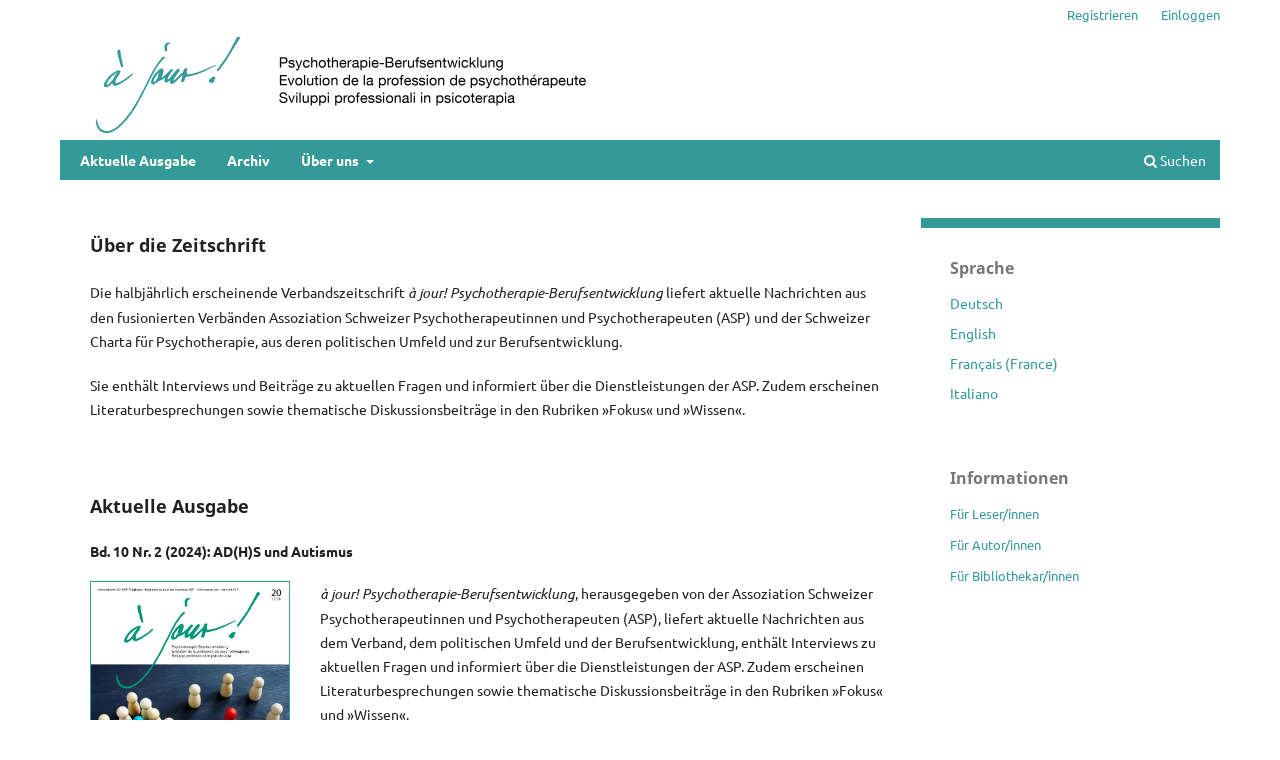

--- FILE ---
content_type: text/html; charset=utf-8
request_url: https://a-jour-psychotherapie-berufsentwicklung.ch/
body_size: 5709
content:
<!DOCTYPE html>
<html lang="de-DE" xml:lang="de-DE">
<head>
	<meta charset="utf-8">
	<meta name="viewport" content="width=device-width, initial-scale=1.0">
	<title>
		à jour! Psychotherapie-Berufsentwicklung
					</title>

	
<meta name="generator" content="Open Journal Systems 3.3.0.21" />
<link rel="alternate" type="application/atom+xml" href="https://a-jour-asp.ch/gateway/plugin/WebFeedGatewayPlugin/atom">
<link rel="alternate" type="application/rdf+xml" href="https://a-jour-asp.ch/gateway/plugin/WebFeedGatewayPlugin/rss">
<link rel="alternate" type="application/rss+xml" href="https://a-jour-asp.ch/gateway/plugin/WebFeedGatewayPlugin/rss2">
	<link rel="stylesheet" href="https://a-jour-asp.ch/$$$call$$$/page/page/css?name=stylesheet" type="text/css" /><link rel="stylesheet" href="https://a-jour-asp.ch/$$$call$$$/page/page/css?name=font" type="text/css" /><link rel="stylesheet" href="https://a-jour-psychotherapie-berufsentwicklung.ch/lib/pkp/styles/fontawesome/fontawesome.css?v=3.3.0.21" type="text/css" /><link rel="stylesheet" href="https://a-jour-psychotherapie-berufsentwicklung.ch/public/journals/2/styleSheet.css?d=2021-08-11+12%3A31%3A56" type="text/css" />
</head>
<body class="pkp_page_index pkp_op_index has_site_logo" dir="ltr">

	<div class="pkp_structure_page">

				<header class="pkp_structure_head" id="headerNavigationContainer" role="banner">
						
 <nav class="cmp_skip_to_content" aria-label="Springe zu Inhalt-Links">
	<a href="#pkp_content_main">Zum Inhalt springen</a>
	<a href="#siteNav">Zur Hauptnavigation springen</a>
						<a href="#homepageAbout">Zu "Über uns" springen</a>
									<a href="#homepageIssue">Zur aktuellen Ausgabe springen</a>
				<a href="#pkp_content_footer">Zur Fußzeile springen</a>
</nav>

			<div class="pkp_head_wrapper">

				<div class="pkp_site_name_wrapper">
					<button class="pkp_site_nav_toggle">
						<span>Open Menu</span>
					</button>
											<h1 class="pkp_screen_reader">
															à jour! Psychotherapie-Berufsentwicklung
													</h1>
										<div class="pkp_site_name">
																<a href="						https://a-jour-asp.ch/index
					" class="is_img">
							<img src="https://a-jour-psychotherapie-berufsentwicklung.ch/public/journals/2/pageHeaderLogoImage_de_DE.png" width="3200" height="400" alt="Banner" />
						</a>
										</div>
				</div>

				
				<nav class="pkp_site_nav_menu" aria-label="Website-Navigation">
					<a id="siteNav"></a>
					<div class="pkp_navigation_primary_row">
						<div class="pkp_navigation_primary_wrapper">
																				<ul id="navigationPrimary" class="pkp_navigation_primary pkp_nav_list">
								<li class="">
				<a href="https://a-jour-asp.ch/issue/current">
					Aktuelle Ausgabe
				</a>
							</li>
								<li class="">
				<a href="https://a-jour-asp.ch/issue/archive">
					Archiv
				</a>
							</li>
															<li class="">
				<a href="https://a-jour-asp.ch/about">
					Über uns
				</a>
									<ul>
																					<li class="">
									<a href="https://a-jour-asp.ch/about">
										Über die Zeitschrift
									</a>
								</li>
																												<li class="">
									<a href="https://a-jour-asp.ch/about/submissions">
										Beitragseinreichung
									</a>
								</li>
																												<li class="">
									<a href="https://a-jour-asp.ch/about/editorialTeam">
										Redaktion
									</a>
								</li>
																												<li class="">
									<a href="https://a-jour-asp.ch/about/privacy">
										Schutz personenbezogener Daten
									</a>
								</li>
																												<li class="">
									<a href="https://a-jour-asp.ch/about/contact">
										Kontakt
									</a>
								</li>
																		</ul>
							</li>
			</ul>

				

																						<div class="pkp_navigation_search_wrapper">
									<a href="https://a-jour-asp.ch/search" class="pkp_search pkp_search_desktop">
										<span class="fa fa-search" aria-hidden="true"></span>
										Suchen
									</a>
								</div>
													</div>
					</div>
					<div class="pkp_navigation_user_wrapper" id="navigationUserWrapper">
							<ul id="navigationUser" class="pkp_navigation_user pkp_nav_list">
								<li class="profile">
				<a href="https://a-jour-asp.ch/user/register">
					Registrieren
				</a>
							</li>
								<li class="profile">
				<a href="https://a-jour-asp.ch/login">
					Einloggen
				</a>
							</li>
										</ul>

					</div>
				</nav>
			</div><!-- .pkp_head_wrapper -->
		</header><!-- .pkp_structure_head -->

						<div class="pkp_structure_content has_sidebar">
			<div class="pkp_structure_main" role="main">
				<a id="pkp_content_main"></a>

<div class="page_index_journal">

	

	
				<section class="homepage_about">
			<a id="homepageAbout"></a>
			<h2>Über die Zeitschrift</h2>
			<p>Die halbjährlich erscheinende Verbandszeitschrift <em>à jour! Psychotherapie-Berufsentwicklung</em> liefert aktuelle Nachrichten aus den fusionierten Verbänden Assoziation Schweizer Psychotherapeutinnen und Psychotherapeuten (ASP) und der Schweizer Charta für Psychotherapie, aus deren politischen Umfeld und zur Berufsentwicklung.</p><p class="GrundE">Sie enthält Interviews und Beiträge zu aktuellen Fragen und informiert über die Dienstleistungen der ASP. Zudem erscheinen Literaturbesprechungen sowie thematische Diskussionsbeiträge in den Rubriken »Fokus« und »Wissen«.</p>
		</section>
	
		
				<section class="current_issue">
			<a id="homepageIssue"></a>
			<h2>
				Aktuelle Ausgabe
			</h2>
			<div class="current_issue_title">
				Bd. 10 Nr. 2 (2024): AD(H)S und Autismus
			</div>
				<div class="obj_issue_toc">

		
		<div class="heading">

									<a class="cover" href="https://a-jour-asp.ch/issue/view/2504-5199-2024-2">
								<img src="https://a-jour-psychotherapie-berufsentwicklung.ch/public/journals/2/8501.jpg" alt="Cover_ajour_2024-2">
			</a>
		
							<div class="description">
				<p><em>à jour! Psychotherapie-Berufsentwicklung</em>, herausgegeben von der Assoziation Schweizer Psychotherapeutinnen und Psychotherapeuten (ASP), liefert aktuelle Nachrichten aus dem Verband, dem politischen Umfeld und der Berufsentwicklung, enthält Interviews zu aktuellen Fragen und informiert über die Dienstleistungen der ASP. Zudem erscheinen Literaturbesprechungen sowie thematische Diskussionsbeiträge in den Rubriken »Fokus« und »Wissen«.</p>
<p>Die Zeitschrift ist die Nachfolgepublikation der Mitgliederzeitschrift der ASP und der Zeitschrift <em>Psychotherapie-Berufsentwicklung</em> der Schweizer Charta für Psychotherapie, die im Jahr 2015 fusionierten.</p>
			</div>
		
				
							<div class="published">
				<span class="label">
					Veröffentlicht:
				</span>
				<span class="value">
					29.11.2024
				</span>
			</div>
			</div>

				<div class="galleys">
			<h3 id="issueTocGalleyLabel">
				Komplette Ausgabe
			</h3>
			<ul class="galleys_links">
									<li>
						
	
			

<a class="obj_galley_link pdf" href="https://a-jour-asp.ch/issue/view/2504-5199-2024-2/pdf" aria-labelledby=issueTocGalleyLabel>

		
	PDF

	</a>
					</li>
							</ul>
		</div>
	
		<div class="sections">
			<div class="section">
									<h3>
					Editorial
				</h3>
						<ul class="cmp_article_list articles">
									<li>
						
	
<div class="obj_article_summary">
			<div class="cover">
			<a href="https://a-jour-asp.ch/article/view/2504-5199-2024-2-3" class="file">
								<img
					src="https://a-jour-psychotherapie-berufsentwicklung.ch/public/journals/2/32394.jpg"
					alt="32394"
				>
			</a>
		</div>
	
	<h4 class="title">
		<a id="article-3674" href="https://a-jour-asp.ch/article/view/2504-5199-2024-2-3">
			Editorial
					</a>
	</h4>

				<div class="meta">
				<div class="authors">
			Peter Schulthess
		</div>
		
							<div class="pages">
				3-4
			</div>
		
		
	</div>
	
			<ul class="galleys_links">
																									<li>
																										
	
							

<a class="obj_galley_link pdf" href="https://a-jour-asp.ch/article/view/2504-5199-2024-2-3/pdf" aria-labelledby=article-3674>

		
	PDF

	</a>
				</li>
																									<li>
																										
	
							

<a class="obj_galley_link file" href="https://a-jour-asp.ch/article/view/2504-5199-2024-2-3/html" aria-labelledby=article-3674>

		
	ONLINE

	</a>
				</li>
					</ul>
	
	
</div>
					</li>
									<li>
						
	
<div class="obj_article_summary">
			<div class="cover">
			<a href="https://a-jour-asp.ch/article/view/2504-5199-2024-2-32" class="file">
								<img
					src="https://a-jour-psychotherapie-berufsentwicklung.ch/public/journals/2/32410.jpg"
					alt="32410"
				>
			</a>
		</div>
	
	<h4 class="title">
		<a id="article-3690" href="https://a-jour-asp.ch/article/view/2504-5199-2024-2-32">
			Éditorial
					</a>
	</h4>

				<div class="meta">
				<div class="authors">
			Peter Schulthess
		</div>
		
							<div class="pages">
				32-33
			</div>
		
		
	</div>
	
			<ul class="galleys_links">
																									<li>
																										
	
							

<a class="obj_galley_link pdf" href="https://a-jour-asp.ch/article/view/2504-5199-2024-2-32/pdf" aria-labelledby=article-3690>

		
	PDF

	</a>
				</li>
																									<li>
																										
	
							

<a class="obj_galley_link file" href="https://a-jour-asp.ch/article/view/2504-5199-2024-2-32/html" aria-labelledby=article-3690>

		
	ONLINE

	</a>
				</li>
					</ul>
	
	
</div>
					</li>
							</ul>
				</div>
			<div class="section">
									<h3>
					Aktuelles
				</h3>
						<ul class="cmp_article_list articles">
									<li>
						
	
<div class="obj_article_summary">
			<div class="cover">
			<a href="https://a-jour-asp.ch/article/view/2504-5199-2024-2-6" class="file">
								<img
					src="https://a-jour-psychotherapie-berufsentwicklung.ch/public/journals/2/32395.jpg"
					alt="32395"
				>
			</a>
		</div>
	
	<h4 class="title">
		<a id="article-3675" href="https://a-jour-asp.ch/article/view/2504-5199-2024-2-6">
			Die Präsidentin berichtet
					</a>
	</h4>

				<div class="meta">
				<div class="authors">
			Gabi Rüttimann
		</div>
		
							<div class="pages">
				6-7
			</div>
		
		
	</div>
	
			<ul class="galleys_links">
																									<li>
																										
	
							

<a class="obj_galley_link pdf" href="https://a-jour-asp.ch/article/view/2504-5199-2024-2-6/pdf" aria-labelledby=article-3675>

		
	PDF

	</a>
				</li>
																									<li>
																										
	
							

<a class="obj_galley_link file" href="https://a-jour-asp.ch/article/view/2504-5199-2024-2-6/html" aria-labelledby=article-3675>

		
	ONLINE

	</a>
				</li>
					</ul>
	
	
</div>
					</li>
									<li>
						
	
<div class="obj_article_summary">
			<div class="cover">
			<a href="https://a-jour-asp.ch/article/view/2504-5199-2024-2-8" class="file">
								<img
					src="https://a-jour-psychotherapie-berufsentwicklung.ch/public/journals/2/32396.jpg"
					alt="32396"
				>
			</a>
		</div>
	
	<h4 class="title">
		<a id="article-3676" href="https://a-jour-asp.ch/article/view/2504-5199-2024-2-8">
			Informationen aus dem Sekretariat
					</a>
	</h4>

				<div class="meta">
				<div class="authors">
			Christiane Stieglitz, Claudia Menolfi, Silvie Lehmann
		</div>
		
							<div class="pages">
				8-9
			</div>
		
		
	</div>
	
			<ul class="galleys_links">
																									<li>
																										
	
							

<a class="obj_galley_link pdf" href="https://a-jour-asp.ch/article/view/2504-5199-2024-2-8/pdf" aria-labelledby=article-3676>

		
	PDF

	</a>
				</li>
																									<li>
																										
	
							

<a class="obj_galley_link file" href="https://a-jour-asp.ch/article/view/2504-5199-2024-2-8/html" aria-labelledby=article-3676>

		
	ONLINE

	</a>
				</li>
					</ul>
	
	
</div>
					</li>
									<li>
						
	
<div class="obj_article_summary">
			<div class="cover">
			<a href="https://a-jour-asp.ch/article/view/2504-5199-2024-2-10" class="file">
								<img
					src="https://a-jour-psychotherapie-berufsentwicklung.ch/public/journals/2/32397.jpg"
					alt="32397"
				>
			</a>
		</div>
	
	<h4 class="title">
		<a id="article-3677" href="https://a-jour-asp.ch/article/view/2504-5199-2024-2-10">
			Neuigkeiten aus der Romandie
					</a>
	</h4>

				<div class="meta">
				<div class="authors">
			Sandra Feroleto
		</div>
		
							<div class="pages">
				10-11
			</div>
		
		
	</div>
	
			<ul class="galleys_links">
																									<li>
																										
	
							

<a class="obj_galley_link pdf" href="https://a-jour-asp.ch/article/view/2504-5199-2024-2-10/pdf" aria-labelledby=article-3677>

		
	PDF

	</a>
				</li>
																									<li>
																										
	
							

<a class="obj_galley_link file" href="https://a-jour-asp.ch/article/view/2504-5199-2024-2-10/html" aria-labelledby=article-3677>

		
	ONLINE

	</a>
				</li>
					</ul>
	
	
</div>
					</li>
									<li>
						
	
<div class="obj_article_summary">
			<div class="cover">
			<a href="https://a-jour-asp.ch/article/view/2504-5199-2024-2-12" class="file">
								<img
					src="https://a-jour-psychotherapie-berufsentwicklung.ch/public/journals/2/32398.jpg"
					alt="32398"
				>
			</a>
		</div>
	
	<h4 class="title">
		<a id="article-3678" href="https://a-jour-asp.ch/article/view/2504-5199-2024-2-12">
			Aktuelles aus der italienischsprachigen Schweiz
					</a>
	</h4>

				<div class="meta">
				<div class="authors">
			Nicola Gianinazzi
		</div>
		
							<div class="pages">
				12-12
			</div>
		
		
	</div>
	
			<ul class="galleys_links">
																									<li>
																										
	
							

<a class="obj_galley_link pdf" href="https://a-jour-asp.ch/article/view/2504-5199-2024-2-12/pdf" aria-labelledby=article-3678>

		
	PDF

	</a>
				</li>
																									<li>
																										
	
							

<a class="obj_galley_link file" href="https://a-jour-asp.ch/article/view/2504-5199-2024-2-12/html" aria-labelledby=article-3678>

		
	ONLINE

	</a>
				</li>
					</ul>
	
	
</div>
					</li>
									<li>
						
	
<div class="obj_article_summary">
			<div class="cover">
			<a href="https://a-jour-asp.ch/article/view/2504-5199-2024-2-13" class="file">
								<img
					src="https://a-jour-psychotherapie-berufsentwicklung.ch/public/journals/2/32399.jpg"
					alt="32399"
				>
			</a>
		</div>
	
	<h4 class="title">
		<a id="article-3679" href="https://a-jour-asp.ch/article/view/2504-5199-2024-2-13">
			Anpassung und Optimierung der Charta-Strukturen
					</a>
	</h4>

				<div class="meta">
				<div class="authors">
			Nathalie Jung
		</div>
		
							<div class="pages">
				13-13
			</div>
		
		
	</div>
	
			<ul class="galleys_links">
																									<li>
																										
	
							

<a class="obj_galley_link pdf" href="https://a-jour-asp.ch/article/view/2504-5199-2024-2-13/pdf" aria-labelledby=article-3679>

		
	PDF

	</a>
				</li>
																									<li>
																										
	
							

<a class="obj_galley_link file" href="https://a-jour-asp.ch/article/view/2504-5199-2024-2-13/html" aria-labelledby=article-3679>

		
	ONLINE

	</a>
				</li>
					</ul>
	
	
</div>
					</li>
									<li>
						
	
<div class="obj_article_summary">
			<div class="cover">
			<a href="https://a-jour-asp.ch/article/view/2504-5199-2024-2-14" class="file">
								<img
					src="https://a-jour-psychotherapie-berufsentwicklung.ch/public/journals/2/32400.jpg"
					alt="32400"
				>
			</a>
		</div>
	
	<h4 class="title">
		<a id="article-3680" href="https://a-jour-asp.ch/article/view/2504-5199-2024-2-14">
			Nachruf auf Joëlle Boyesen
					</a>
	</h4>

				<div class="meta">
				<div class="authors">
			Sandra Feroleto
		</div>
		
							<div class="pages">
				14-14
			</div>
		
		
	</div>
	
			<ul class="galleys_links">
																									<li>
																										
	
							

<a class="obj_galley_link pdf" href="https://a-jour-asp.ch/article/view/2504-5199-2024-2-14/pdf" aria-labelledby=article-3680>

		
	PDF

	</a>
				</li>
																									<li>
																										
	
							

<a class="obj_galley_link file" href="https://a-jour-asp.ch/article/view/2504-5199-2024-2-14/html" aria-labelledby=article-3680>

		
	ONLINE

	</a>
				</li>
					</ul>
	
	
</div>
					</li>
									<li>
						
	
<div class="obj_article_summary">
			<div class="cover">
			<a href="https://a-jour-asp.ch/article/view/2504-5199-2024-2-15" class="file">
								<img
					src="https://a-jour-psychotherapie-berufsentwicklung.ch/public/journals/2/32401.jpg"
					alt="32401"
				>
			</a>
		</div>
	
	<h4 class="title">
		<a id="article-3681" href="https://a-jour-asp.ch/article/view/2504-5199-2024-2-15">
			Nachruf auf Ernst Spengler
					</a>
	</h4>

				<div class="meta">
				<div class="authors">
			Mario Schlegel, Peter Schulthess
		</div>
		
							<div class="pages">
				15-16
			</div>
		
		
	</div>
	
			<ul class="galleys_links">
																									<li>
																										
	
							

<a class="obj_galley_link pdf" href="https://a-jour-asp.ch/article/view/2504-5199-2024-2-15/pdf" aria-labelledby=article-3681>

		
	PDF

	</a>
				</li>
																									<li>
																										
	
							

<a class="obj_galley_link file" href="https://a-jour-asp.ch/article/view/2504-5199-2024-2-15/html" aria-labelledby=article-3681>

		
	ONLINE

	</a>
				</li>
					</ul>
	
	
</div>
					</li>
									<li>
						
	
<div class="obj_article_summary">
			<div class="cover">
			<a href="https://a-jour-asp.ch/article/view/2504-5199-2024-2-34" class="file">
								<img
					src="https://a-jour-psychotherapie-berufsentwicklung.ch/public/journals/2/32411.jpg"
					alt="32411"
				>
			</a>
		</div>
	
	<h4 class="title">
		<a id="article-3691" href="https://a-jour-asp.ch/article/view/2504-5199-2024-2-34">
			La présidente rend compte
					</a>
	</h4>

				<div class="meta">
				<div class="authors">
			Gabi Rüttimann
		</div>
		
							<div class="pages">
				34-35
			</div>
		
		
	</div>
	
			<ul class="galleys_links">
																									<li>
																										
	
							

<a class="obj_galley_link pdf" href="https://a-jour-asp.ch/article/view/2504-5199-2024-2-34/pdf" aria-labelledby=article-3691>

		
	PDF

	</a>
				</li>
																									<li>
																										
	
							

<a class="obj_galley_link file" href="https://a-jour-asp.ch/article/view/2504-5199-2024-2-34/html" aria-labelledby=article-3691>

		
	ONLINE

	</a>
				</li>
					</ul>
	
	
</div>
					</li>
									<li>
						
	
<div class="obj_article_summary">
			<div class="cover">
			<a href="https://a-jour-asp.ch/article/view/2504-5199-2024-2-36" class="file">
								<img
					src="https://a-jour-psychotherapie-berufsentwicklung.ch/public/journals/2/32412.jpg"
					alt="32412"
				>
			</a>
		</div>
	
	<h4 class="title">
		<a id="article-3692" href="https://a-jour-asp.ch/article/view/2504-5199-2024-2-36">
			Informations du Secrétariat
					</a>
	</h4>

				<div class="meta">
				<div class="authors">
			Christiane Stieglitz, Claudia Menolfi, Silvie Lehmann
		</div>
		
							<div class="pages">
				36-37
			</div>
		
		
	</div>
	
			<ul class="galleys_links">
																									<li>
																										
	
							

<a class="obj_galley_link pdf" href="https://a-jour-asp.ch/article/view/2504-5199-2024-2-36/pdf" aria-labelledby=article-3692>

		
	PDF

	</a>
				</li>
																									<li>
																										
	
							

<a class="obj_galley_link file" href="https://a-jour-asp.ch/article/view/2504-5199-2024-2-36/html" aria-labelledby=article-3692>

		
	ONLINE

	</a>
				</li>
					</ul>
	
	
</div>
					</li>
									<li>
						
	
<div class="obj_article_summary">
			<div class="cover">
			<a href="https://a-jour-asp.ch/article/view/2504-5199-2024-2-38" class="file">
								<img
					src="https://a-jour-psychotherapie-berufsentwicklung.ch/public/journals/2/32413.jpg"
					alt="32413"
				>
			</a>
		</div>
	
	<h4 class="title">
		<a id="article-3693" href="https://a-jour-asp.ch/article/view/2504-5199-2024-2-38">
			Nouvelles de la Suisse romande
					</a>
	</h4>

				<div class="meta">
				<div class="authors">
			Sandra Feroleto
		</div>
		
							<div class="pages">
				38-39
			</div>
		
		
	</div>
	
			<ul class="galleys_links">
																									<li>
																										
	
							

<a class="obj_galley_link pdf" href="https://a-jour-asp.ch/article/view/2504-5199-2024-2-38/pdf" aria-labelledby=article-3693>

		
	PDF

	</a>
				</li>
																									<li>
																										
	
							

<a class="obj_galley_link file" href="https://a-jour-asp.ch/article/view/2504-5199-2024-2-38/html" aria-labelledby=article-3693>

		
	ONLINE

	</a>
				</li>
					</ul>
	
	
</div>
					</li>
									<li>
						
	
<div class="obj_article_summary">
			<div class="cover">
			<a href="https://a-jour-asp.ch/article/view/2504-5199-2024-2-40" class="file">
								<img
					src="https://a-jour-psychotherapie-berufsentwicklung.ch/public/journals/2/32414.jpg"
					alt="32414"
				>
			</a>
		</div>
	
	<h4 class="title">
		<a id="article-3694" href="https://a-jour-asp.ch/article/view/2504-5199-2024-2-40">
			Actualités de la Suisse italienne
					</a>
	</h4>

				<div class="meta">
				<div class="authors">
			Nicola Gianinazzi
		</div>
		
							<div class="pages">
				40-40
			</div>
		
		
	</div>
	
			<ul class="galleys_links">
																									<li>
																										
	
							

<a class="obj_galley_link pdf" href="https://a-jour-asp.ch/article/view/2504-5199-2024-2-40/pdf" aria-labelledby=article-3694>

		
	PDF

	</a>
				</li>
																									<li>
																										
	
							

<a class="obj_galley_link file" href="https://a-jour-asp.ch/article/view/2504-5199-2024-2-40/html" aria-labelledby=article-3694>

		
	ONLINE

	</a>
				</li>
					</ul>
	
	
</div>
					</li>
									<li>
						
	
<div class="obj_article_summary">
			<div class="cover">
			<a href="https://a-jour-asp.ch/article/view/2504-5199-2024-2-41" class="file">
								<img
					src="https://a-jour-psychotherapie-berufsentwicklung.ch/public/journals/2/32415.jpg"
					alt="32415"
				>
			</a>
		</div>
	
	<h4 class="title">
		<a id="article-3695" href="https://a-jour-asp.ch/article/view/2504-5199-2024-2-41">
			Attualità dalla Svizzera italiana
					</a>
	</h4>

				<div class="meta">
				<div class="authors">
			Nicola Gianinazzi
		</div>
		
							<div class="pages">
				41-41
			</div>
		
		
	</div>
	
			<ul class="galleys_links">
																									<li>
																										
	
							

<a class="obj_galley_link pdf" href="https://a-jour-asp.ch/article/view/2504-5199-2024-2-41/pdf" aria-labelledby=article-3695>

		
	PDF

	</a>
				</li>
																									<li>
																										
	
							

<a class="obj_galley_link file" href="https://a-jour-asp.ch/article/view/2504-5199-2024-2-41/html" aria-labelledby=article-3695>

		
	ONLINE

	</a>
				</li>
					</ul>
	
	
</div>
					</li>
									<li>
						
	
<div class="obj_article_summary">
			<div class="cover">
			<a href="https://a-jour-asp.ch/article/view/2504-5199-2024-2-43" class="file">
								<img
					src="https://a-jour-psychotherapie-berufsentwicklung.ch/public/journals/2/32416.jpg"
					alt="32416"
				>
			</a>
		</div>
	
	<h4 class="title">
		<a id="article-3696" href="https://a-jour-asp.ch/article/view/2504-5199-2024-2-43">
			Adaptation et optimisation des structures de la Charte
					</a>
	</h4>

				<div class="meta">
				<div class="authors">
			Nathalie Jung
		</div>
		
							<div class="pages">
				43-43
			</div>
		
		
	</div>
	
			<ul class="galleys_links">
																									<li>
																										
	
							

<a class="obj_galley_link pdf" href="https://a-jour-asp.ch/article/view/2504-5199-2024-2-43/pdf" aria-labelledby=article-3696>

		
	PDF

	</a>
				</li>
																									<li>
																										
	
							

<a class="obj_galley_link file" href="https://a-jour-asp.ch/article/view/2504-5199-2024-2-43/html" aria-labelledby=article-3696>

		
	ONLINE

	</a>
				</li>
					</ul>
	
	
</div>
					</li>
									<li>
						
	
<div class="obj_article_summary">
			<div class="cover">
			<a href="https://a-jour-asp.ch/article/view/2504-5199-2024-2-44" class="file">
								<img
					src="https://a-jour-psychotherapie-berufsentwicklung.ch/public/journals/2/32417.jpg"
					alt="32417"
				>
			</a>
		</div>
	
	<h4 class="title">
		<a id="article-3697" href="https://a-jour-asp.ch/article/view/2504-5199-2024-2-44">
			Hommage à Joëlle Boyesen
					</a>
	</h4>

				<div class="meta">
				<div class="authors">
			Sandra Feroleto
		</div>
		
							<div class="pages">
				44-44
			</div>
		
		
	</div>
	
			<ul class="galleys_links">
																									<li>
																										
	
							

<a class="obj_galley_link pdf" href="https://a-jour-asp.ch/article/view/2504-5199-2024-2-44/pdf" aria-labelledby=article-3697>

		
	PDF

	</a>
				</li>
																									<li>
																										
	
							

<a class="obj_galley_link file" href="https://a-jour-asp.ch/article/view/2504-5199-2024-2-44/html" aria-labelledby=article-3697>

		
	ONLINE

	</a>
				</li>
					</ul>
	
	
</div>
					</li>
									<li>
						
	
<div class="obj_article_summary">
			<div class="cover">
			<a href="https://a-jour-asp.ch/article/view/2504-5199-2024-2-45" class="file">
								<img
					src="https://a-jour-psychotherapie-berufsentwicklung.ch/public/journals/2/32418.jpg"
					alt="32418"
				>
			</a>
		</div>
	
	<h4 class="title">
		<a id="article-3698" href="https://a-jour-asp.ch/article/view/2504-5199-2024-2-45">
			Nécrologie en l’honneur d’Ernst Spengler
					</a>
	</h4>

				<div class="meta">
				<div class="authors">
			Mario Schlegel, Peter Schulthess
		</div>
		
							<div class="pages">
				45-46
			</div>
		
		
	</div>
	
			<ul class="galleys_links">
																									<li>
																										
	
							

<a class="obj_galley_link pdf" href="https://a-jour-asp.ch/article/view/2504-5199-2024-2-45/pdf" aria-labelledby=article-3698>

		
	PDF

	</a>
				</li>
																									<li>
																										
	
							

<a class="obj_galley_link file" href="https://a-jour-asp.ch/article/view/2504-5199-2024-2-45/html" aria-labelledby=article-3698>

		
	ONLINE

	</a>
				</li>
					</ul>
	
	
</div>
					</li>
							</ul>
				</div>
			<div class="section">
									<h3>
					Debatte
				</h3>
						<ul class="cmp_article_list articles">
									<li>
						
	
<div class="obj_article_summary">
			<div class="cover">
			<a href="https://a-jour-asp.ch/article/view/2504-5199-2024-2-17" class="file">
								<img
					src="https://a-jour-psychotherapie-berufsentwicklung.ch/public/journals/2/32402.jpg"
					alt="32402"
				>
			</a>
		</div>
	
	<h4 class="title">
		<a id="article-3682" href="https://a-jour-asp.ch/article/view/2504-5199-2024-2-17">
			Was PsychiaterInnen von PsychologInnen lernen können
					</a>
	</h4>

				<div class="meta">
				<div class="authors">
			Ursula Davatz
		</div>
		
							<div class="pages">
				17-18
			</div>
		
		
	</div>
	
			<ul class="galleys_links">
																									<li>
																										
	
							

<a class="obj_galley_link pdf" href="https://a-jour-asp.ch/article/view/2504-5199-2024-2-17/pdf" aria-labelledby=article-3682>

		
	PDF

	</a>
				</li>
																									<li>
																										
	
							

<a class="obj_galley_link file" href="https://a-jour-asp.ch/article/view/2504-5199-2024-2-17/html" aria-labelledby=article-3682>

		
	ONLINE

	</a>
				</li>
					</ul>
	
	
</div>
					</li>
									<li>
						
	
<div class="obj_article_summary">
			<div class="cover">
			<a href="https://a-jour-asp.ch/article/view/2504-5199-2024-2-47" class="file">
								<img
					src="https://a-jour-psychotherapie-berufsentwicklung.ch/public/journals/2/32419.jpg"
					alt="32419"
				>
			</a>
		</div>
	
	<h4 class="title">
		<a id="article-3699" href="https://a-jour-asp.ch/article/view/2504-5199-2024-2-47">
			Ce que les psychiatres peuvent apprendre des psychologues
					</a>
	</h4>

				<div class="meta">
				<div class="authors">
			Ursula Davatz
		</div>
		
							<div class="pages">
				47-48
			</div>
		
		
	</div>
	
			<ul class="galleys_links">
																									<li>
																										
	
							

<a class="obj_galley_link pdf" href="https://a-jour-asp.ch/article/view/2504-5199-2024-2-47/pdf" aria-labelledby=article-3699>

		
	PDF

	</a>
				</li>
																									<li>
																										
	
							

<a class="obj_galley_link file" href="https://a-jour-asp.ch/article/view/2504-5199-2024-2-47/html" aria-labelledby=article-3699>

		
	ONLINE

	</a>
				</li>
					</ul>
	
	
</div>
					</li>
							</ul>
				</div>
			<div class="section">
									<h3>
					Fokus
				</h3>
						<ul class="cmp_article_list articles">
									<li>
						
	
<div class="obj_article_summary">
			<div class="cover">
			<a href="https://a-jour-asp.ch/article/view/2504-5199-2024-2-24" class="file">
								<img
					src="https://a-jour-psychotherapie-berufsentwicklung.ch/public/journals/2/32405.jpg"
					alt="32405"
				>
			</a>
		</div>
	
	<h4 class="title">
		<a id="article-3685" href="https://a-jour-asp.ch/article/view/2504-5199-2024-2-24">
			AD(H)S und Autismus
					</a>
	</h4>

				<div class="meta">
				<div class="authors">
			Ursula Davatz
		</div>
		
							<div class="pages">
				24-25
			</div>
		
		
	</div>
	
			<ul class="galleys_links">
																									<li>
																										
	
							

<a class="obj_galley_link pdf" href="https://a-jour-asp.ch/article/view/2504-5199-2024-2-24/pdf" aria-labelledby=article-3685>

		
	PDF

	</a>
				</li>
																									<li>
																										
	
							

<a class="obj_galley_link file" href="https://a-jour-asp.ch/article/view/2504-5199-2024-2-24/html" aria-labelledby=article-3685>

		
	ONLINE

	</a>
				</li>
					</ul>
	
	
</div>
					</li>
									<li>
						
	
<div class="obj_article_summary">
			<div class="cover">
			<a href="https://a-jour-asp.ch/article/view/2504-5199-2024-2-54" class="file">
								<img
					src="https://a-jour-psychotherapie-berufsentwicklung.ch/public/journals/2/32422.jpg"
					alt="32422"
				>
			</a>
		</div>
	
	<h4 class="title">
		<a id="article-3702" href="https://a-jour-asp.ch/article/view/2504-5199-2024-2-54">
			TDA(H) et autisme
					</a>
	</h4>

				<div class="meta">
				<div class="authors">
			Ursula Davatz
		</div>
		
							<div class="pages">
				54-55
			</div>
		
		
	</div>
	
			<ul class="galleys_links">
																									<li>
																										
	
							

<a class="obj_galley_link pdf" href="https://a-jour-asp.ch/article/view/2504-5199-2024-2-54/pdf" aria-labelledby=article-3702>

		
	PDF

	</a>
				</li>
																									<li>
																										
	
							

<a class="obj_galley_link file" href="https://a-jour-asp.ch/article/view/2504-5199-2024-2-54/html" aria-labelledby=article-3702>

		
	ONLINE

	</a>
				</li>
					</ul>
	
	
</div>
					</li>
							</ul>
				</div>
			<div class="section">
									<h3>
					Nachgefragt
				</h3>
						<ul class="cmp_article_list articles">
									<li>
						
	
<div class="obj_article_summary">
			<div class="cover">
			<a href="https://a-jour-asp.ch/article/view/2504-5199-2024-2-19" class="file">
								<img
					src="https://a-jour-psychotherapie-berufsentwicklung.ch/public/journals/2/32403.jpg"
					alt="32403"
				>
			</a>
		</div>
	
	<h4 class="title">
		<a id="article-3683" href="https://a-jour-asp.ch/article/view/2504-5199-2024-2-19">
			Interview mit ASP-Mitglied Konrad Lieske
					</a>
	</h4>

				<div class="meta">
				<div class="authors">
			Konrad Lieske, Peter Schulthess
		</div>
		
							<div class="pages">
				19-21
			</div>
		
		
	</div>
	
			<ul class="galleys_links">
																									<li>
																										
	
							

<a class="obj_galley_link pdf" href="https://a-jour-asp.ch/article/view/2504-5199-2024-2-19/pdf" aria-labelledby=article-3683>

		
	PDF

	</a>
				</li>
																									<li>
																										
	
							

<a class="obj_galley_link file" href="https://a-jour-asp.ch/article/view/2504-5199-2024-2-19/html" aria-labelledby=article-3683>

		
	ONLINE

	</a>
				</li>
					</ul>
	
	
</div>
					</li>
									<li>
						
	
<div class="obj_article_summary">
			<div class="cover">
			<a href="https://a-jour-asp.ch/article/view/2504-5199-2024-2-49" class="file">
								<img
					src="https://a-jour-psychotherapie-berufsentwicklung.ch/public/journals/2/32420.jpg"
					alt="32420"
				>
			</a>
		</div>
	
	<h4 class="title">
		<a id="article-3700" href="https://a-jour-asp.ch/article/view/2504-5199-2024-2-49">
			Entretien avec Konrad Lieske, membre de l’ASP
					</a>
	</h4>

				<div class="meta">
				<div class="authors">
			Konrad Lieske, Peter Schulthess
		</div>
		
							<div class="pages">
				49-51
			</div>
		
		
	</div>
	
			<ul class="galleys_links">
																									<li>
																										
	
							

<a class="obj_galley_link pdf" href="https://a-jour-asp.ch/article/view/2504-5199-2024-2-49/pdf" aria-labelledby=article-3700>

		
	PDF

	</a>
				</li>
																									<li>
																										
	
							

<a class="obj_galley_link file" href="https://a-jour-asp.ch/article/view/2504-5199-2024-2-49/html" aria-labelledby=article-3700>

		
	ONLINE

	</a>
				</li>
					</ul>
	
	
</div>
					</li>
							</ul>
				</div>
			<div class="section">
									<h3>
					Wissen
				</h3>
						<ul class="cmp_article_list articles">
									<li>
						
	
<div class="obj_article_summary">
			<div class="cover">
			<a href="https://a-jour-asp.ch/article/view/2504-5199-2024-2-22" class="file">
								<img
					src="https://a-jour-psychotherapie-berufsentwicklung.ch/public/journals/2/32404.jpg"
					alt="32404"
				>
			</a>
		</div>
	
	<h4 class="title">
		<a id="article-3684" href="https://a-jour-asp.ch/article/view/2504-5199-2024-2-22">
			KI in der Psychotherapie
							<span class="subtitle">
					Zwischen Hype und Realität
				</span>
					</a>
	</h4>

				<div class="meta">
				<div class="authors">
			Samuel Siegfried
		</div>
		
							<div class="pages">
				22-23
			</div>
		
		
	</div>
	
			<ul class="galleys_links">
																									<li>
																										
	
							

<a class="obj_galley_link pdf" href="https://a-jour-asp.ch/article/view/2504-5199-2024-2-22/pdf" aria-labelledby=article-3684>

		
	PDF

	</a>
				</li>
																									<li>
																										
	
							

<a class="obj_galley_link file" href="https://a-jour-asp.ch/article/view/2504-5199-2024-2-22/html" aria-labelledby=article-3684>

		
	ONLINE

	</a>
				</li>
					</ul>
	
	
</div>
					</li>
									<li>
						
	
<div class="obj_article_summary">
			<div class="cover">
			<a href="https://a-jour-asp.ch/article/view/2504-5199-2024-2-52" class="file">
								<img
					src="https://a-jour-psychotherapie-berufsentwicklung.ch/public/journals/2/32421.jpg"
					alt="32421"
				>
			</a>
		</div>
	
	<h4 class="title">
		<a id="article-3701" href="https://a-jour-asp.ch/article/view/2504-5199-2024-2-52">
			L’IA dans la psychothérapie
							<span class="subtitle">
					Entre engouement et réalité
				</span>
					</a>
	</h4>

				<div class="meta">
				<div class="authors">
			Samuel Siegfried
		</div>
		
							<div class="pages">
				52-53
			</div>
		
		
	</div>
	
			<ul class="galleys_links">
																									<li>
																										
	
							

<a class="obj_galley_link pdf" href="https://a-jour-asp.ch/article/view/2504-5199-2024-2-52/pdf" aria-labelledby=article-3701>

		
	PDF

	</a>
				</li>
																									<li>
																										
	
							

<a class="obj_galley_link file" href="https://a-jour-asp.ch/article/view/2504-5199-2024-2-52/html" aria-labelledby=article-3701>

		
	ONLINE

	</a>
				</li>
					</ul>
	
	
</div>
					</li>
							</ul>
				</div>
			<div class="section">
									<h3>
					Buchbesprechungen
				</h3>
						<ul class="cmp_article_list articles">
									<li>
						
	
<div class="obj_article_summary">
			<div class="cover">
			<a href="https://a-jour-asp.ch/article/view/2504-5199-2024-2-26" class="file">
								<img
					src="https://a-jour-psychotherapie-berufsentwicklung.ch/public/journals/2/32406.jpg"
					alt="32406"
				>
			</a>
		</div>
	
	<h4 class="title">
		<a id="article-3686" href="https://a-jour-asp.ch/article/view/2504-5199-2024-2-26">
			Rezension von: Steiner, Elisabeth (2024). Weggehen und ankommen
					</a>
	</h4>

				<div class="meta">
				<div class="authors">
			Peter Schulthess
		</div>
		
							<div class="pages">
				26-26
			</div>
		
		
	</div>
	
			<ul class="galleys_links">
																									<li>
																										
	
							

<a class="obj_galley_link pdf" href="https://a-jour-asp.ch/article/view/2504-5199-2024-2-26/pdf" aria-labelledby=article-3686>

		
	PDF

	</a>
				</li>
																									<li>
																										
	
							

<a class="obj_galley_link file" href="https://a-jour-asp.ch/article/view/2504-5199-2024-2-26/html" aria-labelledby=article-3686>

		
	ONLINE

	</a>
				</li>
					</ul>
	
	
</div>
					</li>
									<li>
						
	
<div class="obj_article_summary">
			<div class="cover">
			<a href="https://a-jour-asp.ch/article/view/2504-5199-2024-2-27" class="file">
								<img
					src="https://a-jour-psychotherapie-berufsentwicklung.ch/public/journals/2/32407.jpg"
					alt="32407"
				>
			</a>
		</div>
	
	<h4 class="title">
		<a id="article-3687" href="https://a-jour-asp.ch/article/view/2504-5199-2024-2-27">
			Rezension von: Helfenstein, Heidy (2023). Männergeschichten – Frauengeschichten
					</a>
	</h4>

				<div class="meta">
				<div class="authors">
			Peter Schulthess
		</div>
		
							<div class="pages">
				27-27
			</div>
		
		
	</div>
	
			<ul class="galleys_links">
																									<li>
																										
	
							

<a class="obj_galley_link pdf" href="https://a-jour-asp.ch/article/view/2504-5199-2024-2-27/pdf" aria-labelledby=article-3687>

		
	PDF

	</a>
				</li>
																									<li>
																										
	
							

<a class="obj_galley_link file" href="https://a-jour-asp.ch/article/view/2504-5199-2024-2-27/html" aria-labelledby=article-3687>

		
	ONLINE

	</a>
				</li>
					</ul>
	
	
</div>
					</li>
									<li>
						
	
<div class="obj_article_summary">
			<div class="cover">
			<a href="https://a-jour-asp.ch/article/view/2504-5199-2024-2-28" class="file">
								<img
					src="https://a-jour-psychotherapie-berufsentwicklung.ch/public/journals/2/32408.jpg"
					alt="32408"
				>
			</a>
		</div>
	
	<h4 class="title">
		<a id="article-3688" href="https://a-jour-asp.ch/article/view/2504-5199-2024-2-28">
			Rezension von: Fischer, Jeanette (2023). «Was ich begehre ist bei mir mir»
					</a>
	</h4>

				<div class="meta">
				<div class="authors">
			Peter Schulthess
		</div>
		
							<div class="pages">
				28-28
			</div>
		
		
	</div>
	
			<ul class="galleys_links">
																									<li>
																										
	
							

<a class="obj_galley_link pdf" href="https://a-jour-asp.ch/article/view/2504-5199-2024-2-28/pdf" aria-labelledby=article-3688>

		
	PDF

	</a>
				</li>
																									<li>
																										
	
							

<a class="obj_galley_link file" href="https://a-jour-asp.ch/article/view/2504-5199-2024-2-28/html" aria-labelledby=article-3688>

		
	ONLINE

	</a>
				</li>
					</ul>
	
	
</div>
					</li>
							</ul>
				</div>
			<div class="section">
									<h3>
					Veranstaltungskalender
				</h3>
						<ul class="cmp_article_list articles">
									<li>
						
	
<div class="obj_article_summary">
			<div class="cover">
			<a href="https://a-jour-asp.ch/article/view/2504-5199-2024-2-30" class="file">
								<img
					src="https://a-jour-psychotherapie-berufsentwicklung.ch/public/journals/2/32409.jpg"
					alt="32409"
				>
			</a>
		</div>
	
	<h4 class="title">
		<a id="article-3689" href="https://a-jour-asp.ch/article/view/2504-5199-2024-2-30">
			Veranstaltungskalender
					</a>
	</h4>

				<div class="meta">
				<div class="authors">
			Peter Schulthess
		</div>
		
							<div class="pages">
				30-31
			</div>
		
		
	</div>
	
			<ul class="galleys_links">
																									<li>
																										
	
							

<a class="obj_galley_link pdf" href="https://a-jour-asp.ch/article/view/2504-5199-2024-2-30/pdf" aria-labelledby=article-3689>

		
	PDF

	</a>
				</li>
																									<li>
																										
	
							

<a class="obj_galley_link file" href="https://a-jour-asp.ch/article/view/2504-5199-2024-2-30/html" aria-labelledby=article-3689>

		
	ONLINE

	</a>
				</li>
					</ul>
	
	
</div>
					</li>
									<li>
						
	
<div class="obj_article_summary">
			<div class="cover">
			<a href="https://a-jour-asp.ch/article/view/2504-5199-2024-2-56" class="file">
								<img
					src="https://a-jour-psychotherapie-berufsentwicklung.ch/public/journals/2/32423.jpg"
					alt="32423"
				>
			</a>
		</div>
	
	<h4 class="title">
		<a id="article-3703" href="https://a-jour-asp.ch/article/view/2504-5199-2024-2-56">
			Calendrier des événements
					</a>
	</h4>

				<div class="meta">
				<div class="authors">
			Peter Schulthess
		</div>
		
							<div class="pages">
				56-57
			</div>
		
		
	</div>
	
			<ul class="galleys_links">
																									<li>
																										
	
							

<a class="obj_galley_link pdf" href="https://a-jour-asp.ch/article/view/2504-5199-2024-2-56/pdf" aria-labelledby=article-3703>

		
	PDF

	</a>
				</li>
																									<li>
																										
	
							

<a class="obj_galley_link file" href="https://a-jour-asp.ch/article/view/2504-5199-2024-2-56/html" aria-labelledby=article-3703>

		
	ONLINE

	</a>
				</li>
					</ul>
	
	
</div>
					</li>
							</ul>
				</div>
		</div><!-- .sections -->
</div>
			<a href="https://a-jour-asp.ch/issue/archive" class="read_more">
				Alle Ausgaben anzeigen
			</a>
		</section>
	
				<div class="additional_content">
			<p>Alle Ausgaben sind im Open Access zugänglich. Darüber hinaus sind Einzelhefte und Abonnement auch als kostenpflichtige Druckversion verfügbar. Wenden sich hierfür bitte an den Psychosozial-Verlag.</p>
<p>Die Zeitschrift erscheint halbjährlich im Juni und im Dezember.</p>
		</div>
	</div><!-- .page -->

	</div><!-- pkp_structure_main -->

									<div class="pkp_structure_sidebar left" role="complementary" aria-label="Seitenleiste">
				<div class="pkp_block block_language">
	<h2 class="title">
		Sprache
	</h2>

	<div class="content">
		<ul>
							<li class="locale_de_DE current" lang="de-DE">
					<a href="https://a-jour-asp.ch/user/setLocale/de_DE?source=%2F">
						Deutsch
					</a>
				</li>
							<li class="locale_en_US" lang="en-US">
					<a href="https://a-jour-asp.ch/user/setLocale/en_US?source=%2F">
						English
					</a>
				</li>
							<li class="locale_fr_FR" lang="fr-FR">
					<a href="https://a-jour-asp.ch/user/setLocale/fr_FR?source=%2F">
						Français (France)
					</a>
				</li>
							<li class="locale_it_IT" lang="it-IT">
					<a href="https://a-jour-asp.ch/user/setLocale/it_IT?source=%2F">
						Italiano
					</a>
				</li>
					</ul>
	</div>
</div><!-- .block_language -->
<div class="pkp_block block_information">
	<h2 class="title">Informationen</h2>
	<div class="content">
		<ul>
							<li>
					<a href="https://a-jour-asp.ch/information/readers">
						Für Leser/innen
					</a>
				</li>
										<li>
					<a href="https://a-jour-asp.ch/information/authors">
						Für Autor/innen
					</a>
				</li>
										<li>
					<a href="https://a-jour-asp.ch/information/librarians">
						Für Bibliothekar/innen
					</a>
				</li>
					</ul>
	</div>
</div>

			</div><!-- pkp_sidebar.left -->
			</div><!-- pkp_structure_content -->

<div class="pkp_structure_footer_wrapper" role="contentinfo">
	<a id="pkp_content_footer"></a>

	<div class="pkp_structure_footer">

					<div class="pkp_footer_content">
				<p><img src="https://a-jour-asp.ch/public/site/images/ojs/footer-f66b1de6488c039457517c6d7fd63912.png" alt="" width="933" height="133" /></p>
<p>© 2024 Psychosozial-Verlag GmbH &amp; Co. KG | <a href="https://a-jour-asp.ch/impressum">Impressum</a> | <a href="https://a-jour-asp.ch/about/privacy">Privacy Statement</a></p>
			</div>
		
		<div class="pkp_brand_footer" role="complementary">
			<a href="https://a-jour-asp.ch/about/aboutThisPublishingSystem">
				<img alt="Mehr Informationen über dieses Publikationssystem, die Plattform und den Workflow von OJS/PKP." src="https://a-jour-psychotherapie-berufsentwicklung.ch/templates/images/ojs_brand.png">
			</a>
		</div>
	</div>
</div><!-- pkp_structure_footer_wrapper -->

</div><!-- pkp_structure_page -->

<script src="https://a-jour-psychotherapie-berufsentwicklung.ch/lib/pkp/lib/vendor/components/jquery/jquery.min.js?v=3.3.0.21" type="text/javascript"></script><script src="https://a-jour-psychotherapie-berufsentwicklung.ch/lib/pkp/lib/vendor/components/jqueryui/jquery-ui.min.js?v=3.3.0.21" type="text/javascript"></script><script src="https://a-jour-psychotherapie-berufsentwicklung.ch/plugins/themes/default/js/lib/popper/popper.js?v=3.3.0.21" type="text/javascript"></script><script src="https://a-jour-psychotherapie-berufsentwicklung.ch/plugins/themes/default/js/lib/bootstrap/util.js?v=3.3.0.21" type="text/javascript"></script><script src="https://a-jour-psychotherapie-berufsentwicklung.ch/plugins/themes/default/js/lib/bootstrap/dropdown.js?v=3.3.0.21" type="text/javascript"></script><script src="https://a-jour-psychotherapie-berufsentwicklung.ch/plugins/themes/default/js/main.js?v=3.3.0.21" type="text/javascript"></script>


</body>
</html>


--- FILE ---
content_type: text/css
request_url: https://a-jour-psychotherapie-berufsentwicklung.ch/public/journals/2/styleSheet.css?d=2021-08-11+12%3A31%3A56
body_size: 6281
content:
@charset "UTF-8";
.small {
  max-width: 320px !important; }
  @media (max-width: 620px) {
    .small {
      width: 62% !important;
      max-width: 62% !important; } }
  @media (max-width: 992px) {
    .small {
      width: 62% !important;
      max-width: 62% !important; } }
.middle, .medium {
  max-width: 500px !important; }
  @media (max-width: 620px) {
    .middle, .medium {
      width: 80% !important;
      max-width: 80% !important; } }
.big {
  max-width: 780px !important; }
  @media (max-width: 620px) {
    .big {
      width: 100% !important;
      max-width: 100% !important; } }
  @media (max-width: 992px) {
    .big {
      width: 100% !important;
      max-width: 100% !important; } }
.full {
  max-width: 100% !important;
  width: 100% !important; }

.left {
  text-align: left;
  margin-left: 0 !important; }

.right {
  text-align: right;
  margin-right: 0 !important; }

.centered-box {
  margin-left: auto !important;
  margin-right: auto !important; }

.center {
  text-align: center !important; }

.borderless {
  border: 0 !important; }

.separator {
  margin-top: 10em !important; }

#ojs-article p.Grundkurs, #ojs-article p.Brottext_Grundkurs, #ojs-article p.first, #ojs-article p.Grund, #ojs-article .Grund, #ojs-article .Brottext_Grund, #ojs-article p.Interview, #ojs-article p.Brottext_Interview, .grund, .Brottext_grund, #ojs-article .Brottext_GrundkursE, #ojs-article p.GrundE, #ojs-article p.Brottext_GrundE, .grundE, .Brottext_grundE, #ojs-article p.InterviewE, #ojs-article p.Brottext_InterviewE, #ojs-article .Brottext_Interview + .Brottext_Interview, #ojs-article .Website, #ojs-article .DOI, #ojs-article .CCLizenz, #ojs-article .Metadaten_Website, #ojs-article .Metadaten_DOI, #ojs-article .Metadaten_CCLizenz, #ojs-article .Metadaten_Lizenz {
  hyphens: auto;
  -webkit-hyphens: auto;
  -moz-hyphens: auto;
  -ms-hyphens: auto; }

@font-face {
  font-family: 'Noto Sans';
  font-style: normal;
  font-weight: 400;
  src: url("/lib/pkp/styles/fonts/noto-sans-v11-vietnamese_latin-ext_latin_greek-ext_greek_devanagari_cyrillic-ext_cyrillic-regular.eot");
  src: local(""), url("/ojs/lib/pkp/styles/fonts/noto-sans-v11-vietnamese_latin-ext_latin_greek-ext_greek_devanagari_cyrillic-ext_cyrillic-regular.eot?#iefix") format("embedded-opentype"), url("/lib/pkp/styles/fonts/noto-sans-v11-vietnamese_latin-ext_latin_greek-ext_greek_devanagari_cyrillic-ext_cyrillic-regular.woff2") format("woff2"), url("/lib/pkp/styles/fonts/noto-sans-v11-vietnamese_latin-ext_latin_greek-ext_greek_devanagari_cyrillic-ext_cyrillic-regular.woff") format("woff"), url("/lib/pkp/styles/fonts/noto-sans-v11-vietnamese_latin-ext_latin_greek-ext_greek_devanagari_cyrillic-ext_cyrillic-regular.ttf") format("truetype"), url("/lib/pkp/styles/fonts/noto-sans-v11-vietnamese_latin-ext_latin_greek-ext_greek_devanagari_cyrillic-ext_cyrillic-regular.svg#NotoSans") format("svg"); }

@font-face {
  font-family: 'Noto Sans';
  font-style: italic;
  font-weight: 400;
  src: url("/lib/pkp/styles/fonts/noto-sans-v11-vietnamese_latin-ext_latin_greek-ext_greek_devanagari_cyrillic-ext_cyrillic-italic.eot");
  src: local(""), url("/lib/pkp/styles/fonts/noto-sans-v11-vietnamese_latin-ext_latin_greek-ext_greek_devanagari_cyrillic-ext_cyrillic-italic.eot?#iefix") format("embedded-opentype"), url("/lib/pkp/styles/fonts/noto-sans-v11-vietnamese_latin-ext_latin_greek-ext_greek_devanagari_cyrillic-ext_cyrillic-italic.woff2") format("woff2"), url("/lib/pkp/styles/fonts/noto-sans-v11-vietnamese_latin-ext_latin_greek-ext_greek_devanagari_cyrillic-ext_cyrillic-italic.woff") format("woff"), url("/lib/pkp/styles/fonts/noto-sans-v11-vietnamese_latin-ext_latin_greek-ext_greek_devanagari_cyrillic-ext_cyrillic-italic.ttf") format("truetype"), url("/lib/pkp/styles/fonts/noto-sans-v11-vietnamese_latin-ext_latin_greek-ext_greek_devanagari_cyrillic-ext_cyrillic-italic.svg#NotoSans") format("svg"); }

@font-face {
  font-family: 'Noto Sans';
  font-style: normal;
  font-weight: 700;
  src: url("/lib/pkp/styles/fonts/noto-sans-v11-vietnamese_latin-ext_latin_greek-ext_greek_devanagari_cyrillic-ext_cyrillic-700.eot");
  src: local(""), url("/lib/pkp/styles/fonts/noto-sans-v11-vietnamese_latin-ext_latin_greek-ext_greek_devanagari_cyrillic-ext_cyrillic-700.eot?#iefix") format("embedded-opentype"), url("/lib/pkp/styles/fonts/noto-sans-v11-vietnamese_latin-ext_latin_greek-ext_greek_devanagari_cyrillic-ext_cyrillic-700.woff2") format("woff2"), url("/lib/pkp/styles/fonts/noto-sans-v11-vietnamese_latin-ext_latin_greek-ext_greek_devanagari_cyrillic-ext_cyrillic-700.woff") format("woff"), url("/lib/pkp/styles/fonts/noto-sans-v11-vietnamese_latin-ext_latin_greek-ext_greek_devanagari_cyrillic-ext_cyrillic-700.ttf") format("truetype"), url("/lib/pkp/styles/fonts/noto-sans-v11-vietnamese_latin-ext_latin_greek-ext_greek_devanagari_cyrillic-ext_cyrillic-700.svg#NotoSans") format("svg"); }

@font-face {
  font-family: 'Noto Sans';
  font-style: italic;
  font-weight: 700;
  src: url("/lib/pkp/styles/fonts/noto-sans-v11-vietnamese_latin-ext_latin_greek-ext_greek_devanagari_cyrillic-ext_cyrillic-700italic.eot");
  src: local(""), url("/lib/pkp/styles/fonts/noto-sans-v11-vietnamese_latin-ext_latin_greek-ext_greek_devanagari_cyrillic-ext_cyrillic-700italic.eot?#iefix") format("embedded-opentype"), url("/lib/pkp/styles/fonts/noto-sans-v11-vietnamese_latin-ext_latin_greek-ext_greek_devanagari_cyrillic-ext_cyrillic-700italic.woff2") format("woff2"), url("/lib/pkp/styles/fonts/noto-sans-v11-vietnamese_latin-ext_latin_greek-ext_greek_devanagari_cyrillic-ext_cyrillic-700italic.woff") format("woff"), url("/lib/pkp/styles/fonts/noto-sans-v11-vietnamese_latin-ext_latin_greek-ext_greek_devanagari_cyrillic-ext_cyrillic-700italic.ttf") format("truetype"), url("/lib/pkp/styles/fonts/noto-sans-v11-vietnamese_latin-ext_latin_greek-ext_greek_devanagari_cyrillic-ext_cyrillic-700italic.svg#NotoSans") format("svg"); }

@font-face {
  font-family: 'Ubuntu';
  font-style: normal;
  font-weight: 100;
  src: local(""), url("/public/journals/2/ubuntu-font/Ubuntu-Th.ttf") format("truetype"); }

@font-face {
  font-family: 'Ubuntu';
  font-style: normal;
  font-weight: 200;
  src: local(""), url("/public/journals/2/ubuntu-font/Ubuntu-L.ttf") format("truetype"); }

@font-face {
  font-family: 'Ubuntu';
  font-style: italic;
  font-weight: 200;
  src: local(""), url("/public/journals/2/ubuntu-font/Ubuntu-LI.ttf") format("truetype"); }

@font-face {
  font-family: 'Ubuntu';
  font-style: normal;
  font-weight: 300;
  src: local(""), url("/public/journals/2/ubuntu-font/Ubuntu-C.ttf") format("truetype"); }

@font-face {
  font-family: 'Ubuntu';
  font-style: normal;
  font-weight: 400;
  src: local(""), url("/public/journals/2/ubuntu-font/Ubuntu-R.ttf") format("truetype"); }

@font-face {
  font-family: 'Ubuntu';
  font-style: italic;
  font-weight: 400;
  src: local(""), url("/public/journals/2/ubuntu-font/Ubuntu-RI.ttf") format("truetype"); }

@font-face {
  font-family: 'Ubuntu';
  font-style: normal;
  font-weight: 500;
  src: local(""), url("/public/journals/2/ubuntu-font/Ubuntu-M.ttf") format("truetype"); }

@font-face {
  font-family: 'Ubuntu';
  font-style: italic;
  font-weight: 500;
  src: local(""), url("/public/journals/2/ubuntu-font/Ubuntu-MI.ttf") format("truetype"); }

@font-face {
  font-family: 'Ubuntu';
  font-style: normal;
  font-weight: 700;
  src: local(""), url("/public/journals/2/ubuntu-font/Ubuntu-B.ttf") format("truetype"); }

@font-face {
  font-family: 'Ubuntu';
  font-style: italic;
  font-weight: 700;
  src: local(""), url("/public/journals/2/ubuntu-font/Ubuntu-BI.ttf") format("truetype"); }

#ojs-article p.Grundkurs, #ojs-article p.Brottext_Grundkurs, #ojs-article p.first, #ojs-article p.Grund, #ojs-article .Grund, #ojs-article .Brottext_Grund, #ojs-article p.Interview, #ojs-article p.Brottext_Interview, .grund, .Brottext_grund, #ojs-article .Brottext_GrundkursE, #ojs-article p.GrundE, #ojs-article p.Brottext_GrundE, .grundE, .Brottext_grundE, #ojs-article p.InterviewE, #ojs-article p.Brottext_InterviewE, #ojs-article .Brottext_Interview + .Brottext_Interview, #ojs-article .Website, #ojs-article .DOI, #ojs-article .CCLizenz, #ojs-article .Metadaten_Website, #ojs-article .Metadaten_DOI, #ojs-article .Metadaten_CCLizenz, #ojs-article .Metadaten_Lizenz {
  font-family: "Ubuntu", "Noto Sans", sans-serif;
  font-kerning: normal;
  font-weight: 400;
  margin-top: 1.45rem;
  text-align: justify;
  line-height: 1.45rem;
  color: black; }
  @media (max-width: 992px) {
    #ojs-article p.Grundkurs, #ojs-article p.Brottext_Grundkurs, #ojs-article p.first, #ojs-article p.Grund, #ojs-article .Grund, #ojs-article .Brottext_Grund, #ojs-article p.Interview, #ojs-article p.Brottext_Interview, .grund, .Brottext_grund, #ojs-article .Brottext_GrundkursE, #ojs-article p.GrundE, #ojs-article p.Brottext_GrundE, .grundE, .Brottext_grundE, #ojs-article p.InterviewE, #ojs-article p.Brottext_InterviewE, #ojs-article .Brottext_Interview + .Brottext_Interview, #ojs-article .Website, #ojs-article .DOI, #ojs-article .CCLizenz, #ojs-article .Metadaten_Website, #ojs-article .Metadaten_DOI, #ojs-article .Metadaten_CCLizenz, #ojs-article .Metadaten_Lizenz {
      text-align: left; } }
#ojs-article .Brottext_GrundkursE, #ojs-article p.GrundE, #ojs-article p.Brottext_GrundE, .grundE, .Brottext_grundE, #ojs-article p.InterviewE, #ojs-article p.Brottext_InterviewE, #ojs-article .Brottext_Interview + .Brottext_Interview, #ojs-article .Website, #ojs-article .DOI, #ojs-article .CCLizenz, #ojs-article .Metadaten_Website, #ojs-article .Metadaten_DOI, #ojs-article .Metadaten_CCLizenz, #ojs-article .Metadaten_Lizenz {
  margin-top: 0.29rem;
  margin-bottom: 0;
  text-indent: 1rem; }

#ojs-article ul {
  list-style: none;
  margin: 0.435rem 0 1.45rem 0;
  padding: 0;
  padding-left: 1.885rem;
  text-indent: -1.6675rem; }
  #ojs-article ul li {
    margin-bottom: 0.435rem; }
    #ojs-article ul li a {
      color: black; }
  #ojs-article ul li:before {
    content: '\FEFF';
    height: 1.45rem;
    width: 0.725rem;
    background-color: #399;
    display: inline-block;
    margin-right: 0.725rem; }
  #ojs-article ul > li > ul, #ojs-article ul > li > ol {
    margin-left: 1.74rem;
    margin-bottom: 0.725rem; }
  #ojs-article ul > li > ul li:before {
    color: #FBFBF3;
    font-family: "FontAwesome";
    content: '\f061';
    height: 1.45rem;
    width: 1.015rem;
    background-color: transparent;
    display: inline-block;
    margin-right: 0.725rem; }

#container {
  max-width: 1250px; }

body {
  background-color: white !important;
  font-family: "Ubuntu", "Noto Sans", sans-serif; }

.black {
  color: black !important; }

body#ojs-article > div {
  padding-left: 175px; }
  @media (max-width: 992px) {
    body#ojs-article > div {
      padding-left: 0; } }
a {
  color: #399; }

a:hover {
  color: black; }

a.obj_galley_link:hover {
  background-color: #f0fafa; }

#header, header.pkp_structure_head {
  background-color: white !important;
  border-bottom: 0; }
  #header .pkp_navigation_primary_wrapper, header.pkp_structure_head .pkp_navigation_primary_wrapper {
    background-color: #399; }
  #header .pkp_navigation_user_wrapper a, header.pkp_structure_head .pkp_navigation_user_wrapper a {
    color: #399; }
  #header a:focus, header.pkp_structure_head a:focus {
    background: transparent !important; }
  #header #navigationPrimary li > a, header.pkp_structure_head #navigationPrimary li > a {
    color: #FBFBF3;
    font-weight: bold; }
  #header #navigationPrimary .dropdown-menu > li > a, header.pkp_structure_head #navigationPrimary .dropdown-menu > li > a {
    color: #399; }

.pkp_site_name .is_img img {
  max-height: 100px; }
  @media (max-width: 992px) {
    .pkp_site_name .is_img img {
      display: block;
      max-height: 2.143rem;
      max-width: 100%;
      width: auto;
      height: auto; } }
.pkp_page_article.pkp_op_view .header_view .return {
  color: #399; }

.pkp_page_article.pkp_op_view .header_view {
  background-color: #399; }
  .pkp_page_article.pkp_op_view .header_view a.title {
    color: white !important;
    font-weight: 600; }

.pkp_page_article.pkp_op_view .header_view .title:hover, .pkp_page_article.pkp_op_view .header_view .return:hover {
  background-color: #40bfbf;
  color: white !important;
  font-weight: 600; }

.pkp_site_nav_toggle {
  background-color: #399; }

.pkp_structure_footer_wrapper {
  background-color: #f0fafa; }

.pkp_footer_content, .pkp_footer_content img, #verlagslogo-footer {
  display: block;
  text-align: center;
  margin: auto; }

.pkp_brand_footer {
  display: none; }

nav.pkp_site_nav_menu--isOpen {
  background-color: #399 !important; }
  nav.pkp_site_nav_menu--isOpen #navigationUser, nav.pkp_site_nav_menu--isOpen .pkp_navigation_search_wrapper {
    margin-left: 1.45rem; }
    nav.pkp_site_nav_menu--isOpen #navigationUser a, nav.pkp_site_nav_menu--isOpen .pkp_navigation_search_wrapper a {
      color: white; }

#navbar, nav.pkp_site_nav_menu {
  background-color: white; }

#navigationPrimary {
  margin-left: 1.45rem; }

#rightSidebar, .pkp_structure_sidebar.left {
  border-top: 10px solid #399 !important;
  margin-top: 8px; }

.dropdown-menu > li > a {
  color: #399; }

.pkp_navigation_primary .dropdown-menu a:focus, .pkp_navigation_primary .dropdown-menu a:hover, .pkp_nav_list ul a:hover, .pkp_nav_list ul a:focus {
  border-color: #399; }

.pkp_navigation_primary > li > a:hover, .pkp_navigation_search_wrapper a:hover {
  border-color: #FBFBF3; }

#ojs-article {
  margin-left: 2.143rem;
  margin-right: 1.45rem;
  max-width: 1250px; }

div.pkp_structure_main {
  background: white; }
  div.pkp_structure_main:before {
    background: white; }
  div.pkp_structure_main:after {
    background: white; }

.pkp_structure_content a {
  color: #399 !important; }

h4.tocSectionTitle {
  font-size: 1.2em !important;
  font-weight: bold !important; }

ul.cmp_article_list.articles {
  margin-top: 0;
  margin-bottom: 0; }

@media (min-width: 1201px) {
  .obj_issue_toc .galleys, .obj_issue_toc .section {
    margin-top: 0; } }

.cmp_button_wire, .obj_galley_link {
  border: 1px solid #399; }

.cmp_button_wire:hover, .cmp_button_wire:focus, .obj_galley_link:hover, .obj_galley_link:focus {
  background-color: #cccccc; }

.cover img {
  border: 1px #399 solid; }

#archive_ssoar {
  margin-top: 2rem; }

#ojs-article h1, #ojs-article .Hauptueber, #ojs-article .Headlines_Hauptueber {
  font-family: "Ubuntu";
  font-size: 2rem;
  font-weight: bold;
  line-height: 1.1;
  color: #399 !important; }
  @media (max-width: 992px) {
    #ojs-article h1, #ojs-article .Hauptueber, #ojs-article .Headlines_Hauptueber {
      font-size: 1.5rem; } }
#ojs-article h2, .Ueber01, #ojs-article .Headlines_Ueber01 {
  text-indent: 0;
  text-align: left;
  margin-top: 2.9rem;
  font-family: "Ubuntu";
  font-size: 1.5rem;
  font-weight: bold;
  line-height: 1.45rem;
  color: #399; }
  @media (max-width: 992px) {
    #ojs-article h2, .Ueber01, #ojs-article .Headlines_Ueber01 {
      font-size: 1.2em; } }
#ojs-article .Kasten_KastenUeber, #ojs-article h3, .Ueber02, #ojs-article .Headlines_Ueber02 {
  text-indent: 0;
  text-align: left;
  margin-top: 2.9rem;
  margin-bottom: 0;
  font-family: "Ubuntu";
  font-size: 1.3rem;
  font-weight: bold;
  line-height: 1.45rem;
  color: #399; }
  @media (max-width: 992px) {
    #ojs-article .Kasten_KastenUeber, #ojs-article h3, .Ueber02, #ojs-article .Headlines_Ueber02 {
      font-size: 1.1rem; } }
#ojs-article .authors, #ojs-article .Autor, #ojs-article .Headlines_Autor, #ojs-article .Headlines_Ueber02Lit, #ojs-article .Headlines_Ueber02Anm, #ojs-article .Ueber02Lit, #ojs-article .Anhang_Ueber02Lit, #ojs-article .Metadaten_VitaUeber, #ojs-article .Metadaten_KontaktUeber, #ojs-article .KontaktUeber, #ojs-article h4, .Ueber03, #ojs-article .Headlines_Ueber03, #ojs-article .Brottext_InterviewFrage {
  font-family: "Ubuntu", "Noto Sans", sans-serif;
  font-size: 1.2rem;
  font-weight: normal;
  color: #399;
  margin: 1.45rem 0 0 0; }
  @media (max-width: 992px) {
    #ojs-article .authors, #ojs-article .Autor, #ojs-article .Headlines_Autor, #ojs-article .Headlines_Ueber02Lit, #ojs-article .Headlines_Ueber02Anm, #ojs-article .Ueber02Lit, #ojs-article .Anhang_Ueber02Lit, #ojs-article .Metadaten_VitaUeber, #ojs-article .Metadaten_KontaktUeber, #ojs-article .KontaktUeber, #ojs-article h4, .Ueber03, #ojs-article .Headlines_Ueber03, #ojs-article .Brottext_InterviewFrage {
      font-size: 1rem; } }
#ojs-article h1, #ojs-article h2, #ojs-article h3, #ojs-article h4, #ojs-article h5, #ojs-article h6 {
  page-break-after: avoid;
  font-weight: bold;
  text-indent: 0; }

#ojs-article h1, #ojs-article .Hauptueber, #ojs-article .Headlines_Hauptueber {
  margin: 1.45rem 0 0.435rem 0; }

#ojs-article .Hauptuebersub, #ojs-article .Headlines_Hauptuebersub, #ojs-article .Headlines_RezensionZusatz, #ojs-article .Headlines_HauptuebersubFrz {
  font-size: 1.5rem;
  color: #399;
  margin-top: -0.29rem;
  margin-bottom: 0.435rem;
  line-height: 1.885rem;
  font-weight: bold;
  text-indent: 0; }
  @media (max-width: 992px) {
    #ojs-article .Hauptuebersub, #ojs-article .Headlines_Hauptuebersub, #ojs-article .Headlines_RezensionZusatz, #ojs-article .Headlines_HauptuebersubFrz {
      font-size: 1.3em; } }
#ojs-article .Headlines_Ueber02Lit, #ojs-article .Headlines_Ueber02Anm, #ojs-article .Ueber02Lit, #ojs-article .Anhang_Ueber02Lit, #ojs-article .Metadaten_VitaUeber, #ojs-article .Metadaten_KontaktUeber, #ojs-article .KontaktUeber {
  margin-top: 2.9rem; }

#ojs-article h5, .Ueber04, #ojs-article .Headlines_Ueber04 {
  font-size: 1.1em;
  font-weight: bold;
  margin: 1.45rem 0 0 0;
  text-indent: 0; }

#ojs-article h6, .Ueber05, #ojs-article .Headlines_Ueber05 {
  font-size: 1.1em;
  margin: 1.45rem 0 0 0;
  font-style: italic;
  font-weight: 300;
  text-indent: 0; }

#ojs-article .Ueber01 + .Ueber02, #ojs-article .Headlines_Ueber01 + .Headlines_Ueber02 {
  margin-top: 0; }

#ojs-article .Ueber02 + .Ueber03, #ojs-article .Headlines_Ueber02 + .Headlines_Ueber03 {
  margin-top: 0; }

#ojs-article .Ueber03 + .Ueber04, #ojs-article .Headlines_Ueber03 + .Headlines_Ueber04 {
  margin-top: 0; }

#ojs-article .Ueber04 + .Ueber05, #ojs-article .Headlines_Ueber04 + .Headlines_Ueber05 {
  margin-top: 0; }

#ojs-article .Ueber05 + p, #ojs-article .Headlines_Ueber05 + p {
  margin-top: 0; }

#ojs-article .authors, #ojs-article .Autor, #ojs-article .Headlines_Autor {
  /* text-transform: uppercase; */
  color: #399;
  margin: 0 0 2.9rem 0; }

#ojs-article .abstract, #ojs-article .Abstract, #ojs-article .AbstractEngl, #ojs-article .EnglAbstract, #ojs-article .Metadaten_Abstract, #ojs-article .Metadaten_AbstractEngl, #ojs-article .Metadaten_EnglAbstract, #ojs-article .Metadaten_ItalAbstract, #ojs-article .Metadaten_FranzAbstract {
  margin: 0;
  text-indent: 0; }

#ojs-article p.EnglAbstractE, #ojs-article p.AbstractE, #ojs-article p.Metadaten_EnglAbstractE, #ojs-article p.Metadaten_AbstractE {
  margin-top: 0; }

#ojs-article .AbstractEnglUeber, #ojs-article .Metadaten_FranzAbstractUeber, #ojs-article .EnglAbstractUeber, #ojs-article .Metadaten_AbstractEnglUeber, #ojs-article .Metadaten_EnglAbstractUeber, #ojs-article .Metadaten_ItalAbstractUeber {
  text-indent: 0;
  margin: 2.9rem 0 0 0;
  font-weight: bold; }

#ojs-article .EnglAbstractUeberSub, #ojs-article .Metadaten_EnglAbstractUeberSub {
  text-indent: 0;
  margin-top: 0;
  font-weight: bold; }

#ojs-article p.bibliomixed, #ojs-article .zLitE, #ojs-article .zLitEEngl, #ojs-article .zLitE, #ojs-article .zLitEEngl, #ojs-article .Anhang_zLitE, #ojs-article .Anhang_zLitEEngl, #ojs-article .Anhang_zLitE, #ojs-article .Anhang_zLitEEngl, #ojs-article .Anhang_zLitE1- {
  text-indent: -2em;
  margin: 0 0 0 2em; }

#ojs-article .AbstractUeber, #ojs-article .Headlines_Ueber02Anm, #ojs-article .Ueber02Lit, #ojs-article .VitaUeber, #ojs-article .Metadaten_AbstractUeber, #ojs-article .Anhang_Ueber02Lit, #ojs-article .Headlines_Ueber02Lit #ojs-article .Metadaten_VitaUeber, #ojs-article .Metadaten_KontaktUeber, #ojs-article .KontaktUeber {
  margin-top: 2.9rem; }

#ojs-article .Website, #ojs-article .DOI, #ojs-article .CCLizenz, #ojs-article .Metadaten_Website, #ojs-article .Metadaten_DOI, #ojs-article .Metadaten_CCLizenz, #ojs-article .Metadaten_Lizenz {
  line-height: 1.3;
  display: block;
  text-indent: 0;
  width: auto;
  width: -webkit-max-content;
  width: -moz-max-content; }
  @media (max-width: 992px) {
    #ojs-article .Website, #ojs-article .DOI, #ojs-article .CCLizenz, #ojs-article .Metadaten_Website, #ojs-article .Metadaten_DOI, #ojs-article .Metadaten_CCLizenz, #ojs-article .Metadaten_Lizenz {
      font-size: 0.8em; } }
#ojs-article .Website, #ojs-article .Metadaten_Website {
  margin-bottom: 2.9rem; }

#ojs-article p.Metadaten_Website + p.Metadaten_Lizenz, #ojs-article .Website + #ojs-article .Lizenz {
  display: block;
  margin-top: -2.61rem; }

#ojs-article .author_info p, #ojs-article .Vita, #ojs-article .Metadaten_Vita {
  text-indent: 0; }

#ojs-article .author_address {
  text-indent: 0;
  white-space: pre-wrap;
  margin-top: 1em;
  font-style: italic;
  font-size: 1.2em; }

#ojs-article .author_email, #ojs-article .author_web, #ojs-article .Kontakt, #ojs-article .Metadaten_Kontakt {
  margin-top: 0.5em;
  margin-bottom: 2em;
  text-indent: 0; }

#ojs-article .keywords, #ojs-article .Keywords, #ojs-article .KeywordsEngl, #ojs-article .EnglKeywords, #ojs-article .Metadaten_keywords, #ojs-article .Metadaten_Keywords, #ojs-article .Metadaten_KeywordsEngl, #ojs-article .Metadaten_EnglKeywords {
  /* margin-top: 1em; */
  font-style: italic;
  text-indent: 0; }

#ojs-article .keywords strong, .KeywordsEngl string, .Keywords strong, #ojs-article .Metadaten_keywords strong, .Metadaten_KeywordsEngl string, .Metadaten_Keywords strong {
  font-style: normal; }

#ojs-article .Signatur, #ojs-article .Brottext_Signatur, #ojs-article .Metadaten_Vita {
  text-indent: 0;
  text-align: left;
  margin-top: 1em;
  color: #399;
  font-weight: 600; }

#ojs-article, #ojs-article .Grund, #ojs-article .GrundE, #ojs-article .Brottext_Grund, #ojs-article .Brottext_GrundE {
  font-size: 14px;
  line-height: 1.45rem; }

.grund, .Brottext_grund {
  margin-top: 1.45rem;
  margin-bottom: 0; }

#ojs-article p.first, #ojs-article p.Grund, #ojs-article .Grund, #ojs-article .Brottext_Grund, #ojs-article p.Interview, #ojs-article p.Brottext_Interview {
  margin-top: 1.45rem;
  margin-bottom: 0; }

#ojs-article p.Grundkurs, #ojs-article p.Brottext_Grundkurs {
  margin-top: 1.45rem;
  margin-bottom: 0;
  font-style: italic;
  text-indent: 0; }

#ojs-article .Brottext_GrundkursE {
  font-style: italic; }

/* #ojs-article .interview { */
/*   /\* font-weight: bold; *\/ */
/*   text-indent: 0; */
/*   margin-top: 1em; */
/*   margin-bottom: 1em; */
/* } */
/* #ojs-article p.Interview, #ojs-article p.Brottext_Interview { */
/*     font-weight:normal; */
/*     text-indent:0; */
/*     margin-left:2em; */
/*     margin-top: 0; */
/*     margin-bottom:1em; */
/* } */
/* #ojs-article p.InterviewE, #ojs-article p.Brottext_InterviewE { */
/*     font-weight:normal; */
/*     text-indent:2em; */
/*     margin-left:2em; */
/*     margin-top:0; */
/* } */
/* #ojs-article p.Interview + p.InterviewE, #ojs-article p.Brottext_Interview + p.Brottext_InterviewE { */
/*     margin-top:-1em; */
/* } */
#ojs-article p.InterviewAufzahl + p.Interview, #ojs-article p.Brottext_InterviewAufzahl + p.Brottext_Interview {
  margin-top: -1em; }

#ojs-article p.InterviewE + p.InterviewInitial + p.Interview, #ojs-article p.Brottext_InterviewE + p.Brottext_InterviewInitial + p.Brottext_Interview {
  margin-top: 1em; }

#ojs-article p.InterviewE + p.InterviewInitial, #ojs-article p.Brottext_InterviewE + p.Brottext_InterviewInitial {
  margin-top: 1em; }

#ojs-article p.haengend {
  text-indent: -2em; }

#ojs-article p.InterviewInitial, #ojs-article p.Brottext_InterviewInitial {
  float: left;
  font-weight: bold;
  text-indent: 0; }

#ojs-article .InterviewAufzahl, #ojs-article .Brottext_InterviewAufzahl {
  margin: 0em 0 0.5em 3em; }

#ojs-article p.InterviewZitat, #ojs-article p.Brottext_InterviewZitat {
  margin-left: 4em;
  text-indent: 0; }

#ojs-article p.InterviewZitat + p.InterviewZitatE, #ojs-article p.Brottext_InterviewZitat + p.Brottext_InterviewZitatE {
  margin-top: -1em; }

#ojs-article p.InterviewZitatE + p.Interview, #ojs-article p.Brottext_InterviewZitatE + p.Brottext_Interview {
  margin-top: 1em; }

#ojs-article p.InterviewZitatE, #ojs-article p.Brottext_InterviewZitatE {
  margin-left: 4em;
  text-indent: 2em; }

#ojs-article .interview2 {
  text-indent: 0;
  margin-top: 1em;
  margin-bottom: 1em; }

#ojs-article blockquote, #ojs-article .zZitat, #ojs-article .InterviewZitat, #ojs-article .Petit_zZitat, #ojs-article .Petit_InterviewZitat, #ojs-article .Eingerueckte_Gedicht {
  margin: 1em 0 1em 2em;
  text-indent: 0; }

#ojs-article .zZitatE, #ojs-article .Petit_zZitatE {
  margin: 0 0 0 2em;
  text-indent: 2em; }

#ojs-article .Petit_zZitat + .Petit_zZitatE {
  margin-top: -1em; }

#ojs-article .AufzahlGeordnet, #ojs-article .Eingerueckte_AufzahlSort, #ojs-article .Eingerueckte_AufzahlGeordnet {
  margin: 0 0 0.5em 3em;
  line-height: 1.5em; }

#ojs-article .zZitatAufzahl, #ojs-article .Petit_zZitatAufzahl {
  list-style-type: decimal;
  margin-left: 1.5em; }
  #ojs-article .zZitatAufzahl li:before, #ojs-article .Petit_zZitatAufzahl li:before {
    content: '';
    height: 0;
    width: 0;
    background-color: transparent;
    margin-right: 2.175rem; }

#ojs-article .zZitatAufzahl2, #ojs-article .Petit_zZitatAufzahl2 {
  margin: 0em 0 0.5em 6em;
  text-indent: -1em; }

#ojs-article p.AufzahlEbene2, #ojs-article p.Eingerueckte_AufzahlEbene2 {
  margin: 0em 0 0.5em 6em;
  text-indent: -1em; }

#ojs-article p.Einrueckung, #ojs-article p.Eingerueckte_Einrueckung {
  text-indent: 0;
  display: block;
  margin-left: 2em;
  margin-bottom: 1em; }

#ojs-article p.EinrueckungE, #ojs-article p.Eingerueckte_EinrueckungE {
  text-indent: 2em;
  display: block;
  margin-left: 2em;
  margin-top: -1em;
  margin-bottom: 1em; }

#ojs-article p.EinrueckungUeber, #ojs-article p.Eingerueckte_EinrueckungUeber {
  display: block;
  font-weight: 700;
  margin-top: 1em; }

#ojs-article p.MottoNoHead, #ojs-article p.Motto, #ojs-article p.Mottoautor, #ojs-article p.MottoautorNoHead, #ojs-article p.MottoautorNoHead, #ojs-article p.Petit_MottoNoHead, #ojs-article p.Petit_Motto, #ojs-article p.Petit_Mottoautor, #ojs-article p.Petit_MottoautorNoHead, #ojs-article p.Petit_MottoautorNoHead, .Motto-Autor {
  text-align: right;
  padding-left: 40%;
  color: #399;
  font-weight: bold; }

#ojs-article p.MottoautorNoHead, #ojs-article p.Petit_MottoautorNoHead {
  margin-bottom: 1em; }

#ojs-article p.Mottoautor, #ojs-article p.MottoNoHeadAutor, #ojs-article p.MottoautorNoHead, #ojs-article p.Petit_Mottoautor, #ojs-article p.Petit_MottoNoHeadAutor, #ojs-article p.Petit_MottoautorNoHead {
  font-style: italic; }

#ojs-article p.Motto, #ojs-article p.Petit_Motto {
  margin-top: 2em;
  color: #399;
  font-weight: bold; }

a.footnote-link::before, a._idFootnoteLink::before {
  content: "["; }

a.footnote-link::after, a._idFootnoteLink::after {
  content: "]"; }

div.footnotes {
  margin-top: 3em;
  border-top: 1px solid #000;
  padding-top: 1em; }

div.footnote {
  padding-left: 2em;
  clear: both; }

div.footnote .footnote-anchor, div.footnote a._idFootnoteAnchor {
  display: block;
  margin-left: -2em;
  float: left; }

a.footnote-anchor::before, a._idFootnoteAnchor::before {
  content: "["; }

a.footnote-anchor::after, a._idFootnoteAnchor::after {
  content: "]"; }

#ojs-article .footnotes p {
  margin: 0 0 1em 0 !important;
  padding: 0; }

#ojs-article .footnotes dt {
  float: left;
  margin: 0;
  padding: 0;
  width: 2em; }

#ojs-article .footnotes dd {
  margin-left: 2em;
  padding-left: 2em; }

table {
  margin-top: 1.45rem; }

table.gray-alternate {
  margin: auto;
  margin-top: 1.45rem; }
  table.gray-alternate thead > tr > td {
    border-top: 2px solid black;
    border-bottom: 2px solid black;
    background: #999999; }
  table.gray-alternate tfoot > tr > td {
    border-top: 2px solid black;
    border-bottom: 2px solid black;
    background: #999999; }
  table.gray-alternate tr > td {
    padding-left: 0.725rem; }
  table.gray-alternate tr:nth-child(even) {
    background: #e6e6e6; }
  table.gray-alternate tr:nth-child(odd) {
    background: #cccccc; }

/* KOMPATIBILITÄT: ältere, strukturierte Form: Bild und unterschrift in Container */
#ojs-article .image {
  margin: 2em auto 1em auto; }

#ojs-article .image img {
  max-width: 700px;
  display: block; }

#ojs-article .image.middle img, #ojs-article .image.medium img {
  max-width: 500px;
  display: block; }

#ojs-article .image.small img {
  max-width: 300px;
  display: block; }

#ojs-article .image.big img {
  max-width: 780px;
  display: block; }

#ojs-article .image p {
  text-indent: 0; }

/* neue primitive Listen-Form: Bild und Unterschrift folgen aufeinander */
#ojs-article img.image, #ojs-article img.Abbildung, #ojs-article img.Abb_Tab_Abbildung {
  display: block;
  border: 0.145rem solid #399;
  object-fit: scale-down;
  width: auto;
  margin: 1.45rem auto 0 auto; }

/* volle breite = 780 px */
#ojs-article p.Bildunterschrift, #ojs-article p.Abb_Tab_Bildunterschrift, #ojs-article p.FAKEBildunterschrift {
  text-indent: 0;
  text-align: left;
  display: block;
  margin: 0.725rem auto 1.45rem auto; }

#ojs-article p.Bildunterschrift.middle, #ojs-article p.FAKEBildunterschrift.middle, #ojs-article p.Abb_Tab_Bildunterschrift.middle {
  max-width: 500px; }
  @media (max-width: 620px) {
    #ojs-article p.Bildunterschrift.middle, #ojs-article p.FAKEBildunterschrift.middle, #ojs-article p.Abb_Tab_Bildunterschrift.middle {
      display: block;
      object-fit: scale-down;
      width: auto;
      max-width: 600px; } }
  @media (max-width: 992px) {
    #ojs-article p.Bildunterschrift.middle, #ojs-article p.FAKEBildunterschrift.middle, #ojs-article p.Abb_Tab_Bildunterschrift.middle {
      display: block;
      object-fit: scale-down;
      width: auto;
      max-width: 932px; } }
#ojs-article p.Bildunterschrift.big, #ojs-article p.Abb_Tab_Bildunterschrift.big, #ojs-article p.FAKEBildunterschrift.big {
  max-width: 780px; }
  @media (max-width: 620px) {
    #ojs-article p.Bildunterschrift.big, #ojs-article p.Abb_Tab_Bildunterschrift.big, #ojs-article p.FAKEBildunterschrift.big {
      display: block;
      object-fit: scale-down;
      width: auto;
      max-width: 620px; } }
  @media (max-width: 992px) {
    #ojs-article p.Bildunterschrift.big, #ojs-article p.Abb_Tab_Bildunterschrift.big, #ojs-article p.FAKEBildunterschrift.big {
      display: block;
      object-fit: scale-down;
      width: auto;
      max-width: 992px; } }
#ojs-article p.Bildunterschrift.small, #ojs-article p.Abb_Tab_Bildunterschrift.small, #ojs-article p.FAKEBildunterschrift.small {
  display: block;
  width: auto;
  object-fit: scale-down;
  max-width: 300px; }
  @media (max-width: 620px) {
    #ojs-article p.Bildunterschrift.small, #ojs-article p.Abb_Tab_Bildunterschrift.small, #ojs-article p.FAKEBildunterschrift.small {
      max-width: 570px; } }
  @media (max-width: 992px) {
    #ojs-article p.Bildunterschrift.small, #ojs-article p.Abb_Tab_Bildunterschrift.small, #ojs-article p.FAKEBildunterschrift.small {
      max-width: 922px; } }
#ojs-article .translators p {
  margin: 2em 0 2em 0;
  text-indent: 0; }

#ojs-article .example {
  margin-left: 2em; }

#ojs-article .figure {
  text-align: center;
  margin: 1em 0 1em 0; }

#ojs-article .figure p {
  text-indent: 0; }

.editorialTeam #member li {
  padding-bottom: 1em; }

#ojs-article .dedication p {
  text-align: right !important;
  white-space: pre !important;
  margin-top: 1em !important;
  text-indent: 0 !important; }

#psvfooter {
  border-top: 2px dotted black;
  margin: 30px auto 0 auto;
  width: 100%;
  position: static;
  clear: both;
  text-align: center;
  /*    background-color: #0967b1;*/
  background-image: url("/public/site/images/mozer/psv-neu-sw.png");
  background-repeat: no-repeat;
  background-position: center 20px;
  padding: 20px 0 60px 0; }

/* #ojs-article .Kasten_KastenUeber { */
/*     background-color: $background-box; */
/*     padding: $lineHeightKasten $lineHeightKasten 0 $lineHeightKasten; */
/*     @extend %H4; */
/*     margin-bottom:0; */
/* } */
.Kasten_KastenUeber02, #ojs-article .KastenE, #ojs-article .Kasten_KastenE, #ojs-article .Kasten, #ojs-article .Kasten_Kasten, #ojs-article .Kasten_KastenUeber {
  background-color: #b3e6e6;
  font-size: 0.9em;
  line-height: 1.305rem;
  font-family: "Ubuntu", "Noto Sans", sans-serif, sans-serif;
  margin-left: 15%;
  margin-right: 15%; }

#ojs-article .Kasten_KastenUeber {
  position: relative;
  padding: 0.725rem 1.305rem 0.725rem 1.305rem;
  margin-top: 1.45rem;
  color: white;
  background-color: #399;
  font-size: 0.9rem;
  text-align: center; }

#ojs-article .Kasten_KastenUeber.big {
  margin-left: 0;
  margin-right: 0; }

#ojs-article div.Kasten > .Kasten_Kasten, #ojs-article div.Kasten > .Kasten_KastenE, #ojs-article div.Kasten > .Kasten_KastenUeber {
  margin-left: 0;
  margin-right: 0; }

#ojs-article .Kasten, #ojs-article .Kasten_Kasten {
  padding: 1.305rem;
  margin-top: 1.45rem;
  margin-bottom: 1.45rem;
  text-indent: 0; }

#ojs-article .KastenE, #ojs-article .Kasten_KastenE {
  /* padding: -1em 1em 1em 1em; */
  font-size: 0.9em;
  padding: 1.305rem;
  padding-top: 0;
  margin-top: -1.45rem;
  margin-bottom: 1.45rem; }

#ojs-article .Kasten_KastenUeber + .Kasten_Kasten, #ojs-article .Kasten_KastenUeber + .Kasten, #ojs-article .Kasten_KastenUeber .Kasten_Container, #ojs-article .Kasten_KastenUeber + ol.Kasten_Container {
  margin-top: -1.45rem;
  padding-top: 2.61rem; }

.Kasten_KastenUeber02 {
  color: #399;
  font-size: 1em !important;
  text-align: left;
  margin-top: 1.45rem; }

.Kasten_Rahmen {
  border: 2px solid #399 !important;
  margin-top: 1.45rem; }

#ojs-article .Kasten_Rahmen > .Kasten_Kasten, #ojs-article .Kasten_Rahmen > .Kasten_KastenUeber, #ojs-article .Kasten_Rahmen > .Kasten_KastenAufzahl, #ojs-article .Kasten_Rahmen > .Kasten_KastenE {
  margin: 1.305rem;
  margin: 1.305rem; }

#ojs-article .Rahmen {
  background-color: white !important; }

#ojs-article .Kasten_Container {
  background-color: #b3e6e6;
  padding-bottom: 1.45rem;
  padding-left: 1.305rem;
  padding-right: 1.305rem; }

/* #aj20181 :not(.Kasten_KastenUeber02) + .Kasten_Kasten { */
/*     font-family: sans-serif; */
/*     font-size:0.9em; */
/*     margin-top: $lineHeight; */
/* } */
#ojs-article :not(.Kasten):not(.KastenUeber):not(.Kasten_KastenUeber):not(.Kasten_Kasten):not(.Kasten_KastenE):not(.Kasten_KastenAufzahl) + .Kasten, #ojs-article :not(.Kasten):not(.KastenUeber):not(.Kasten_KastenUeber):not(.Kasten_Kasten):not(.Kasten_KastenE):not(.Kasten_KastenAufzahl):not(.Kasten_Container) + .Kasten_Kasten {
  margin-top: 2.9rem; }

/* #ojs-article :not(.Kasten):not(.KastenUeber) + .Kasten, #ojs-article :not(.Kasten_Kasten):not(.Kasten_KastenUeber):not(.Kasten_KastenAufzahl) + .Kasten_Kasten, #ojs-article :not(.Kasten_Kasten):not(.Kasten_KastenUeber):not(.Kasten_KastenAufzahl) + .Kasten { */
/*     margin-top: 2 * $lineHeight} */
/* #ojs-article .Kasten + .KastenE, #ojs-article .Kasten + .KastenAufzahl, #ojs-article .KastenE + .KastenAufzahl, #ojs-article .Kasten_KastenE + .Kasten_KastenAufzahl, #ojs-article .Kasten_KastenAufzahl + #ojs-article .Kasten_KastenAufzahl  {margin-top:0} */
#ojs-article ol {
  list-style-type: decimal;
  margin: 0.435rem 0 1.45rem 0;
  padding: 0;
  padding-left: 2.9rem;
  text-indent: 0; }
  #ojs-article ol li::marker {
    background-color: #b3e6e6;
    font-weight: bold;
    color: #399; }
  #ojs-article ol li {
    margin-bottom: 0.435rem; }
    #ojs-article ol li a {
      color: black; }
  #ojs-article ol > li > ul, #ojs-article ol > li > ol {
    margin-left: 1.74rem;
    margin-bottom: 0.725rem; }
  #ojs-article ol > li > ol {
    padding-left: 0; }

.sortLatin {
  list-style-type: lower-latin !important; }

.sortDecimal {
  list-style-type: decimal !important; }

#ojs-article .Kasten_KastenAufzahlSort {
  margin-left: 1.45rem !important; }

#ojs-article .Kasten_KastenE + .Kasten_KastenE, #ojs-article .Kasten_Kasten + .Kasten_Kasten, #ojs-article .Kasten_Kasten + .Kasten_KastenE, #ojs-article .Kasten_Kasten + .Kasten_KastenAufzahl, #ojs-article .Kasten_Kasten + .Kasten_KastenAufzahlSort, #ojs-article .Kasten_Kasten + .Kasten_Container {
  margin-top: -1.45rem;
  padding-top: 0.3915rem; }

#ojs-article .Kasten_Container + .Kasten_Kasten {
  margin-top: -1.45rem;
  padding-top: 0; }

#ojs-article .KastenAufzahl + .Kasten, #ojs-article .Kasten_KastenAufzahl + .Kasten_Kasten, #ojs-article .Kasten_KastenAufzahlSort + .Kasten_Kasten {
  padding-top: 1.45rem; }

#ojs-article .KastenAufzahl, #ojs-article .Kasten_KastenAufzahl, #ojs-article .Kasten_KastenAufzahlSort {
  background-color: #b3e6e6;
  padding-left: 2.9rem;
  text-indent: -2.9rem;
  margin: 0 1.45rem 0 0; }

#ojs-article .Kasten_KastenAufzahlSort {
  padding-left: 1.45rem;
  text-indent: 0; }

#ojs-article .Kasten_KastenAufzahl + .Kasten_KastenAufzahl, #ojs-article .Kasten_KastenAufzahlSort + .Kasten_KastenAufzahlSort {
  padding-top: 0.435rem; }

#ojs-article p.Kastenschwarz {
  background-color: black;
  padding: 1.4em 1.8em 1.4em 1.8em;
  text-indent: 0;
  color: white;
  font-weight: 700;
  text-align: justify;
  hyphen: auto; }

#ojs-article p.Grundfett {
  font-weight: 700;
  margin-top: 1.45rem;
  text-indent: 0; }

#ojs-article p.KastenschwarzUeber {
  text-align: center;
  font-weight: 900;
  font-size: 1.4em;
  color: white;
  background-color: black;
  padding: 1.4em 1.8em 1.4em 1.8em; }

#ojs-article p.KastenschwarzRechtsbuendig {
  text-align: right;
  color: white;
  background-color: black;
  font-weight: 700;
  padding: 1.4em 1.8em 1.4em 20%; }

#ojs-article p.KastenschwarzZentriert {
  text-align: center;
  color: white;
  background-color: black;
  font-weight: 700; }

#ptw20172 .kasten15 {
  border: 3px double black;
  margin: 1em 0 1em 0;
  padding: 0.5em; }

/* #ojs-article .KastenE~.Grund, #ojs-article .KastenAufzahl~.Grund {padding:0 1em 1em 1em} */
/* [class~='KastenAufzahl']:last-of-type {padding:0 1em 1em 1em;} */
/* #ojs-article .KastenAufzahl:last-child  {padding:0 1em 1em 1em;} */
/* #ojs-article .KastenAufzahl {padding:0 1em 1em 1em;} */
/* #ojs-article .KastenAufzahl~.KastenAufzahl, #ojs-article .Kasten~.KastenAufzahl, #ojs-article .KastenE~.KastenAufzahl {padding:0 1em 0 1em;} */
#ojs-article td.GrundTab {
  padding: 1em;
  width: 33%;
  vertical-align: top; }

.ohneAbstand {
  margin-top: 0.29rem !important; }

.ohnePadding {
  padding-top: 0 !important;
  padding-bottom: 0 !important; }

.mitAbstand {
  margin-top: 1.45rem !important; }

.InlineKursiv {
  font-style: italic; }

.InlineBold {
  font-weight: bold; }

.InlineHochgestellt {
  vertical-align: top;
  position: relative;
  top: -0.5em;
  font-size: 0.7em; }

.InlineColored {
  color: #399; }

#ojs-article .Metadaten_Angaben + .Metadaten_Abstract, #ojs-article .Headlines_Hauptueber + .Metadaten_Abstract {
  margin-top: 2.9rem; }

#ojs-article .Metadaten_Kontakt + .Metadaten_Kontakt {
  margin-top: -1.5em; }

.Anhang_zLitE_Eingerueckt {
  margin: 0 0 0 2em; }

#Anker {
  text-decoration: none;
  color: black !important; }

img.autorbild, .marginaliabild, .autorbild {
  width: 150px;
  float: left;
  margin-top: 0.29rem;
  margin-right: 0 !important;
  margin-bottom: 0 !important;
  margin-left: -175px !important;
  height: auto;
  border: 1px solid #399; }
  @media (max-width: 992px) {
    img.autorbild, .marginaliabild, .autorbild {
      visibility: hidden;
      display: none; } }
.autorbild2 {
  margin-top: 215px !important; }

.autorbild3 {
  margin-top: 425px !important; }

#ojs-article .Metadaten_DOI {
  margin-bottom: 2.9rem;
  margin-top: -2.9rem; }

#ojs-article :not(.Headlines_Autor) + .Metadaten_DOI {
  margin-top: 0; }

#ojs-article :not(.Headlines_Autor) + .Metadaten_Lizenz, #ojs-article :not(.Headlines_Autor) + .Lizenz {
  margin-top: 0; }

#ojs-article .Headlines_Autor + .Metadaten_Angaben {
  margin-top: -2.175rem; }

#ojs-article .Metadaten_Angaben, #ojs-article .Angaben {
  margin-bottom: 0;
  margin-top: 0; }

#ojs-article .Metadaten_Lizenz > a, .Metadaten_DOI > a, .Lizenz > a, #ojs-article .Metadaten_Angaben, #ojs-article .Metadaten_Angaben, #ojs-article .Metadaten_Website {
  font-size: 0.8em;
  text-decoration: none;
  line-height: 1.015rem; }

/* ** EVENTKALENDER
*/
p.EVENT-PW-Datum, .Events_de_EVENT_PW_Datum, .Events_fr_EVENT_PW_Datum {
  font-weight: bold;
  text-indent: -2em;
  margin-left: 2em;
  margin-top: 1em;
  margin-bottom: 0; }

p.EVENT-PW-Titel, .Events_de_EVENT_PW_Titel, .Events_fr_EVENT_PW_Titel, .Events_frz_EVENT_PW_Titel {
  font-weight: bold;
  margin-left: 2em;
  margin-bottom: 0;
  margin-top: 0; }

p.EVENT-PW-Absatz, .Events_de_EVENT_PW_Absatz, .Events_fr_EVENT_PW_Absatz {
  margin-left: 2em;
  margin-bottom: 0;
  margin-top: 0; }

.autorbild > img, .marginaliabild > img {
  width: 100%;
  height: auto; }

#ojs-article p.de-HEAD-Rubrik-PB + .Headlines_Autor {
  margin: 1.45rem 0 0 0; }

#ojs-article .Headlines_Hauptueber + .Brottext_Grund.ohneAbstand, #ojs-article .Headlines_Hauptueber + .Brottext_GrundE {
  margin-top: 2.9rem !important; }

body + div.frame-1 {
  height: auto !important; }

.page_submissions .cmp_notification {
  display: none; }

/*# sourceMappingURL=ajour-ojs-article-psv.css.map */